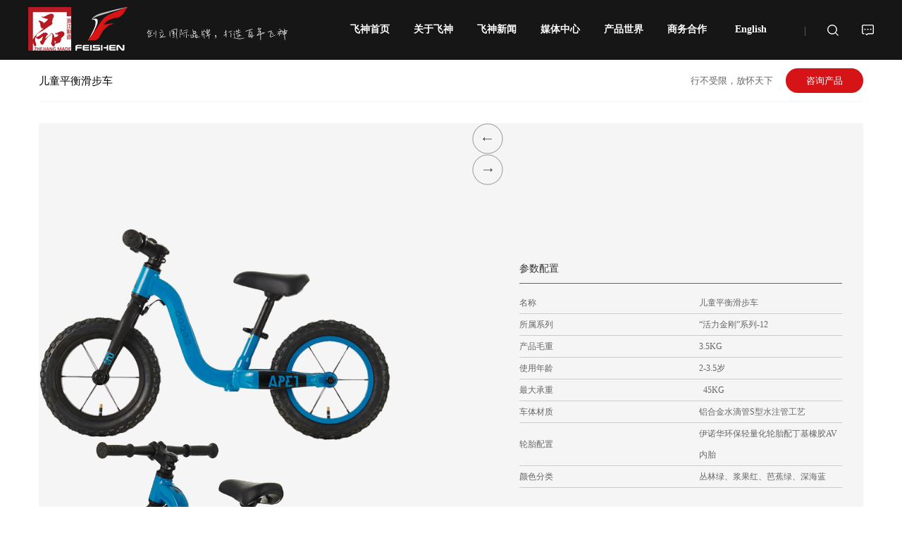

--- FILE ---
content_type: text/html;charset=UTF-8
request_url: http://cn.feishen.com/pd?itemId=Product_000000000000000000898549
body_size: 11647
content:
<!DOCTYPE html>
<html class="page-pd">
<head>
<title>儿童平衡滑步车-金刚火烈鸟-丛林绿_飞神集团有限公司</title>
<meta http-equiv="Content-Type" content="text/html; charset=UTF-8">
<meta http-equiv="X-UA-Compatible" content="IE=edge,chrome=1"/>
<meta name="viewport" content="width=device-width, initial-scale=1, minimum-scale=1.0, maximum-scale=1.0, user-scalable=no">
<meta name="keywords" content="儿童平衡滑步车-金刚火烈鸟-丛林绿,老年代步车大全,老年电动车四轮车,飞神集团有限公司 "/>
<meta id="meta-description" name="description" content="飞神集团有限公司是一家集研发、生产、销售休闲运动车、全地形车、助老助残康复车、车航模、智能无人机和高端房车为一体的大型现代制造企业。"/>
<link rel="shortcut icon" href="//cdn.jihui88.com/upload//1//16//13506597224//picture//2020//01//11/d7620b36-ab47-42a7-adee-0401713eed92.png">
<link rel="stylesheet" type="text/css" href="/pc/styles/default/merge_v2.css?v=1718329126232">
<style>
body{font-family:"Microsoft Yahei","PingHei","Lucida Grande","Lucida Sans Unicode";}
</style>
<link rel="stylesheet" type="text/css" href="/style/3347/pd/pd-354519054_s_pc.css?hash=733252798">
<style id="styleContent" data-laymodLinkList="3"></style>
<style id='mobiStyleModule336213'></style><style id='mobiStyleModule336214'></style><style id='mobiStyleModule336215'></style>
<!--[if lt IE 9]>
  <script type="text/javascript" src="//libs.baidu.com/jquery/1.9.1/jquery.min.js"></script>
  <script src="/pc/scripts/html5.js"></script>
  <script src="/pc/scripts/respond.js"></script>
<![endif]-->
<style type="text/css" id="fontlib">
</style>
</head>
<body id="g_body" data-auth="" class="diffPageStyle">
	<div id="app-head"></div>
	<!-- 网站版本信息：v4 -->
	<div id="g_web" class="g_web">
				  <div id="laymod_336213" data-moduleId="NavHead" data-parentId="10" data-panel="NavHead663" class="clearfix NavHead NavHead663 module-section module-v mod_m" style="margin: 0px 0px 0px 0px ;padding:  0px 0px 0px 0px ;" ><div class="module-section-inner">
<div id="lw_feishen_nav">
    <div class="bg_img bg " ></div>
    <div class="bodyContContent">
        <div class="top">
            <div class="top_left">
                <div class="logo">
                    <a class="show"  href="index.html">
                        <img class="show"   src="//cdn.jihui88.com/upload//1//16//13506597224//picture//2020//01//11/dc877498-9ecf-424a-a434-7f14b376dbff.png">
                    </a>
                </div>
                <a class="nav-icon hidden-md"><em class="iconfont"></em></a>
            </div>
            <div class="top_right">
                <div class="nav_list">
                    <ol class="nav_ul" >
                        <span ></span>
                            <li id="nav_index" class=" nav_li" >
                                <a href="index" class="nav_item_href" title="飞神首页" target="_self">
                                    飞神首页
                                    <span class="nav_line"></span>
                                </a>
                            </li>
                            <li id="nav_com" class=" nav_li" >
                                <a href="com" class="nav_item_href" title="关于飞神" target="_self">
                                    关于飞神
                                    <span class="nav_line"></span>
                                </a>
                            </li>
                            <li id="nav_news" class=" nav_li" >
                                <a href="news" class="nav_item_href" title="飞神新闻" target="_self">
                                    飞神新闻
                                    <span class="nav_line"></span>
                                </a>
                            </li>
                            <li id="nav_press" class=" nav_li" >
                                <a href="press" class="nav_item_href" title="媒体中心" target="_self">
                                    媒体中心
                                    <span class="nav_line"></span>
                                </a>
                            </li>
                            <li id="nav_product?cId=Category_00000000000000000424296" class=" nav_li" >
                                <a href="product?cId=Category_00000000000000000424296" class="nav_item_href" title="产品世界" target="_self">
                                    产品世界
                                    <span class="nav_line"></span>
                                </a>
                                    <ul  class="nav_ul_son   cate_style">
                                                <div class="cate_list" >
                                                    <div class="cate_ul">
                                                        <li class="pro_item_0 item_1">
                                                            <div class="item_img">
                                                                <a href="product?cId=Category_00000000000000000424296" target="_self">
                                                                    <img src="//cdn.jihui88.com/upload//1//16//13506597224//picture//2019//08//25/8fa56ce9-52f0-4fc2-9045-a74f673abfc3.png" alt="房车"  />
                                                                </a>
                                                            </div>                                                
                                                            <a href="product?cId=Category_00000000000000000424296" target="_self"><dd >房车</dd></a>
                                                        </li>
                                                        <li class="pro_item_1 item_1">
                                                            <div class="item_img">
                                                                <a href="product?cId=Category_00000000000000000424295" target="_self">
                                                                    <img src="//cdn.jihui88.com/upload//1//16//13506597224//picture//2019//08//25/26d44fc3-7420-4d78-a306-8e6d5167342c.png" alt="电动童车"  />
                                                                </a>
                                                            </div>                                                
                                                            <a href="product?cId=Category_00000000000000000424295" target="_self"><dd >电动童车</dd></a>
                                                        </li>
                                                        <li class="pro_item_2 item_1">
                                                            <div class="item_img">
                                                                <a href="product?cId=Category_00000000000000000424294" target="_self">
                                                                    <img src="//cdn.jihui88.com/upload//1//16//13506597224//picture//2019//08//25/8aaa8a5d-34fa-4936-b179-0df7dd38af7f.png" alt="儿童平衡车"  />
                                                                </a>
                                                            </div>                                                
                                                            <a href="product?cId=Category_00000000000000000424294" target="_self"><dd >儿童平衡车</dd></a>
                                                        </li>
                                                        <li class="pro_item_3 item_1">
                                                            <div class="item_img">
                                                                <a href="product?cId=Category_00000000000000000424293" target="_self">
                                                                    <img src="//cdn.jihui88.com/upload//1//16//18858970704//picture//2019//06//05/cd13ce55-1886-4a99-99ee-936f018e113e.png" alt="沙滩车"  />
                                                                </a>
                                                            </div>                                                
                                                            <a href="product?cId=Category_00000000000000000424293" target="_self"><dd >沙滩车</dd></a>
                                                        </li>
                                                        <li class="pro_item_4 item_1">
                                                            <div class="item_img">
                                                                <a href="product?cId=Category_00000000000000000424292" target="_self">
                                                                    <img src="//cdn.jihui88.com/upload//1//16//13506597224//picture//2019//08//25/b2e68b78-359a-44c1-a731-0a94ba7e49bb.png" alt="代步车"  />
                                                                </a>
                                                            </div>                                                
                                                            <a href="product?cId=Category_00000000000000000424292" target="_self"><dd >代步车</dd></a>
                                                        </li>
                                                        <li class="pro_item_5 item_1">
                                                            <div class="item_img">
                                                                <a href="product?cId=Category_00000000000000000424291" target="_self">
                                                                    <img src="//cdn.jihui88.com/upload//1//16//13506597224//picture//2019//08//25/bfa015ae-b565-4256-8b51-04e86d756821.png" alt="车模"  />
                                                                </a>
                                                            </div>                                                
                                                            <a href="product?cId=Category_00000000000000000424291" target="_self"><dd >车模</dd></a>
                                                        </li>
                                                        <li class="pro_item_6 item_1">
                                                            <div class="item_img">
                                                                <a href="product?cId=Category_00000000000000000424290" target="_self">
                                                                    <img src="//cdn.jihui88.com/upload//1//16//13506597224//picture//2019//08//25/97fbee04-a95e-41d7-90c9-68af39d858c1.png" alt="航模"  />
                                                                </a>
                                                            </div>                                                
                                                            <a href="product?cId=Category_00000000000000000424290" target="_self"><dd >航模</dd></a>
                                                        </li>
                                                        <li class="pro_item_7 item_1">
                                                            <div class="item_img">
                                                                <a href="product?cId=Category_00000000000000000424289" target="_self">
                                                                    <img src="//cdn.jihui88.com/upload//1//16//13506597224//picture//2019//08//25/b01485f0-1447-4a78-aa63-b52986e3c2a6.png" alt="滑板车"  />
                                                                </a>
                                                            </div>                                                
                                                            <a href="product?cId=Category_00000000000000000424289" target="_self"><dd >滑板车</dd></a>
                                                        </li>
                                                        <li class="pro_item_8 item_1">
                                                            <div class="item_img">
                                                                <a href="product?cId=Category_00000000000000000424288" target="_self">
                                                                    <img src="//cdn.jihui88.com/upload//1//16//13506597224//picture//2019//08//25/3b49a1a0-025a-497e-aa53-3bd41dab22a3.png" alt="医疗床"  />
                                                                </a>
                                                            </div>                                                
                                                            <a href="product?cId=Category_00000000000000000424288" target="_self"><dd >医疗床</dd></a>
                                                        </li>
                                                        <li class="pro_item_9 item_1">
                                                            <div class="item_img">
                                                                <a href="product?cId=Category_00000000000000000424987" target="_self">
                                                                    <img src="//cdn.jihui88.com/upload//1//16//13506597224//picture//2019//09//02/92ea3524-c9b3-42d4-914c-b2c46fea2980.png" alt="码表"  />
                                                                </a>
                                                            </div>                                                
                                                            <a href="product?cId=Category_00000000000000000424987" target="_self"><dd >码表</dd></a>
                                                        </li>
                                                    </div>                                        
                                                </div> 
                                                <div class="pro-list-wrap">
                                                        <ul class="pro-list pro-list-0">                                                
                                                            <!-- <div class="product_advert">
                                                                <div class="more_img">
                                                                    <img class=""   src="//cdn.jihui88.com/upload//1//16//18858970704//picture//2019//06//06/eabca224-42a8-4706-9748-7c394ecf7de3.jpg">
                                                                </div>
                                                                <div class="more_img">
                                                                    <img class=""   src="//cdn.jihui88.com/upload//1//16//18858970704//picture//2019//06//06/7dfaa98a-6bfc-4a21-aeff-08c1912d8271.jpg">
                                                                </div>
                                                                <a href="product?cId=Category_00000000000000000424296">获取更多产品</a>
                                                            </div> -->
                                                                <li class="pro_list pro_list_0">
                                                                <a href="pd?itemId=Product_000000000000000000877553" target="_blank">
                                                                    <span class="pro_pic">
                                                                        <img src="//img1.jihui88.com/upload/1/16/13506597224/picture/2019/12/09/07b04ebd-646d-4171-93b9-cf8da48ce8e2.png">
                                                                    </span> 
                                                                    <p class="pro_name">飞神精灵系列房车</p>
                                                                    <p class="pro_type"></p>
                                                                </a>
                                                                </li>
                                                                <li class="pro_list pro_list_1">
                                                                <a href="pd?itemId=Product_000000000000000000877552" target="_blank">
                                                                    <span class="pro_pic">
                                                                        <img src="//img1.jihui88.com/upload/1/16/13506597224/picture/2019/12/09/8ba790c9-83d5-4cc7-85f1-3a63ba4a16ca.png">
                                                                    </span> 
                                                                    <p class="pro_name">依维柯自行式房车</p>
                                                                    <p class="pro_type"></p>
                                                                </a>
                                                                </li>
                                                                <li class="pro_list pro_list_2">
                                                                <a href="pd?itemId=Product_000000000000000000877555" target="_blank">
                                                                    <span class="pro_pic">
                                                                        <img src="//img1.jihui88.com/upload/1/16/13506597224/picture/2019/12/09/0a9b50d7-1b6b-4f6c-9a14-5534e2557f30.png">
                                                                    </span> 
                                                                    <p class="pro_name">飞神福瑞德自行式房车</p>
                                                                    <p class="pro_type"></p>
                                                                </a>
                                                                </li>
                                                                <li class="pro_list pro_list_3">
                                                                <a href="pd?itemId=Product_000000000000000000877551" target="_blank">
                                                                    <span class="pro_pic">
                                                                        <img src="//img1.jihui88.com/upload/1/16/13506597224/picture/2019/12/09/d0d73940-b158-4935-aada-4c8c402858b3.png">
                                                                    </span> 
                                                                    <p class="pro_name">大通自行式房车</p>
                                                                    <p class="pro_type"></p>
                                                                </a>
                                                                </li>
                                                                <li class="pro_list pro_list_4">
                                                                <a href="pd?itemId=Product_000000000000000000851155" target="_blank">
                                                                    <span class="pro_pic">
                                                                        <img src="//img1.jihui88.com/upload/1/16/13506597224/picture/2019/12/09/1592e972-3e42-4f2f-a896-6b29a17f4795.png">
                                                                    </span> 
                                                                    <p class="pro_name">小水滴拖挂</p>
                                                                    <p class="pro_type"></p>
                                                                </a>
                                                                </li>
                                                        </ul>
                                                        <ul class="pro-list pro-list-1">                                                
                                                            <!-- <div class="product_advert">
                                                                <div class="more_img">
                                                                    <img class=""   src="//cdn.jihui88.com/upload//1//16//18858970704//picture//2019//06//06/eabca224-42a8-4706-9748-7c394ecf7de3.jpg">
                                                                </div>
                                                                <div class="more_img">
                                                                    <img class=""   src="//cdn.jihui88.com/upload//1//16//18858970704//picture//2019//06//06/7dfaa98a-6bfc-4a21-aeff-08c1912d8271.jpg">
                                                                </div>
                                                                <a href="product?cId=Category_00000000000000000424295">获取更多产品</a>
                                                            </div> -->
                                                                <li class="pro_list pro_list_0">
                                                                <a href="pd?itemId=Product_000000000000000000898564" target="_blank">
                                                                    <span class="pro_pic">
                                                                        <img src="//img1.jihui88.com/upload/1/16/13506597224/picture/2019/12/19/4df19499-4f3d-43d6-9699-8dc880cdea77.png">
                                                                    </span> 
                                                                    <p class="pro_name">电动童车</p>
                                                                    <p class="pro_type">奔驰</p>
                                                                </a>
                                                                </li>
                                                                <li class="pro_list pro_list_1">
                                                                <a href="pd?itemId=Product_000000000000000000898563" target="_blank">
                                                                    <span class="pro_pic">
                                                                        <img src="//img1.jihui88.com/upload/1/16/13506597224/picture/2019/12/19/96d73309-0e1b-42d7-ba1a-bb83dd3451c3.png">
                                                                    </span> 
                                                                    <p class="pro_name">电动童车</p>
                                                                    <p class="pro_type">布加迪</p>
                                                                </a>
                                                                </li>
                                                        </ul>
                                                        <ul class="pro-list pro-list-2">                                                
                                                            <!-- <div class="product_advert">
                                                                <div class="more_img">
                                                                    <img class=""   src="//cdn.jihui88.com/upload//1//16//18858970704//picture//2019//06//06/eabca224-42a8-4706-9748-7c394ecf7de3.jpg">
                                                                </div>
                                                                <div class="more_img">
                                                                    <img class=""   src="//cdn.jihui88.com/upload//1//16//18858970704//picture//2019//06//06/7dfaa98a-6bfc-4a21-aeff-08c1912d8271.jpg">
                                                                </div>
                                                                <a href="product?cId=Category_00000000000000000424294">获取更多产品</a>
                                                            </div> -->
                                                                <li class="pro_list pro_list_0">
                                                                <a href="pd?itemId=Product_000000000000000000898549" target="_blank">
                                                                    <span class="pro_pic">
                                                                        <img src="//img1.jihui88.com/upload/1/16/13506597224/picture/2019/12/19/a19b4fb8-ecb1-4e16-b848-1af6338639fd.png">
                                                                    </span> 
                                                                    <p class="pro_name">儿童平衡滑步车</p>
                                                                    <p class="pro_type">金刚火烈鸟-丛林绿</p>
                                                                </a>
                                                                </li>
                                                                <li class="pro_list pro_list_1">
                                                                <a href="pd?itemId=Product_000000000000000000898546" target="_blank">
                                                                    <span class="pro_pic">
                                                                        <img src="//img1.jihui88.com/upload/1/16/13506597224/picture/2019/12/19/aa6030e4-d037-4ac1-9558-adc92b0568e6.png">
                                                                    </span> 
                                                                    <p class="pro_name">儿童平衡滑步车</p>
                                                                    <p class="pro_type">金刚火烈鸟-梦幻粉</p>
                                                                </a>
                                                                </li>
                                                                <li class="pro_list pro_list_2">
                                                                <a href="pd?itemId=Product_000000000000000000898542" target="_blank">
                                                                    <span class="pro_pic">
                                                                        <img src="//img1.jihui88.com/upload/1/16/13506597224/picture/2019/12/19/ba05ff04-9aad-43a4-a034-4d62a359a237.png">
                                                                    </span> 
                                                                    <p class="pro_name">儿童平衡滑步车</p>
                                                                    <p class="pro_type">金刚火烈鸟-浅海蓝</p>
                                                                </a>
                                                                </li>
                                                                <li class="pro_list pro_list_3">
                                                                <a href="pd?itemId=Product_000000000000000000898545" target="_blank">
                                                                    <span class="pro_pic">
                                                                        <img src="//img1.jihui88.com/upload/1/16/13506597224/picture/2019/12/19/b27dc9d2-a318-479f-9015-1030c76df2ee.png">
                                                                    </span> 
                                                                    <p class="pro_name">儿童平衡滑步车</p>
                                                                    <p class="pro_type">金刚火烈鸟-浆果红</p>
                                                                </a>
                                                                </li>
                                                                <li class="pro_list pro_list_4">
                                                                <a href="pd?itemId=Product_000000000000000000898544" target="_blank">
                                                                    <span class="pro_pic">
                                                                        <img src="//img1.jihui88.com/upload/1/16/13506597224/picture/2019/12/19/05df1716-b0c6-41d4-855c-2b51fc33c8c1.png">
                                                                    </span> 
                                                                    <p class="pro_name">儿童平衡滑步车</p>
                                                                    <p class="pro_type">金刚火烈鸟-深海蓝</p>
                                                                </a>
                                                                </li>
                                                        </ul>
                                                        <ul class="pro-list pro-list-3">                                                
                                                            <!-- <div class="product_advert">
                                                                <div class="more_img">
                                                                    <img class=""   src="//cdn.jihui88.com/upload//1//16//18858970704//picture//2019//06//06/eabca224-42a8-4706-9748-7c394ecf7de3.jpg">
                                                                </div>
                                                                <div class="more_img">
                                                                    <img class=""   src="//cdn.jihui88.com/upload//1//16//18858970704//picture//2019//06//06/7dfaa98a-6bfc-4a21-aeff-08c1912d8271.jpg">
                                                                </div>
                                                                <a href="product?cId=Category_00000000000000000424293">获取更多产品</a>
                                                            </div> -->
                                                        </ul>
                                                        <ul class="pro-list pro-list-4">                                                
                                                            <!-- <div class="product_advert">
                                                                <div class="more_img">
                                                                    <img class=""   src="//cdn.jihui88.com/upload//1//16//18858970704//picture//2019//06//06/eabca224-42a8-4706-9748-7c394ecf7de3.jpg">
                                                                </div>
                                                                <div class="more_img">
                                                                    <img class=""   src="//cdn.jihui88.com/upload//1//16//18858970704//picture//2019//06//06/7dfaa98a-6bfc-4a21-aeff-08c1912d8271.jpg">
                                                                </div>
                                                                <a href="product?cId=Category_00000000000000000424292">获取更多产品</a>
                                                            </div> -->
                                                        </ul>
                                                        <ul class="pro-list pro-list-5">                                                
                                                            <!-- <div class="product_advert">
                                                                <div class="more_img">
                                                                    <img class=""   src="//cdn.jihui88.com/upload//1//16//18858970704//picture//2019//06//06/eabca224-42a8-4706-9748-7c394ecf7de3.jpg">
                                                                </div>
                                                                <div class="more_img">
                                                                    <img class=""   src="//cdn.jihui88.com/upload//1//16//18858970704//picture//2019//06//06/7dfaa98a-6bfc-4a21-aeff-08c1912d8271.jpg">
                                                                </div>
                                                                <a href="product?cId=Category_00000000000000000424291">获取更多产品</a>
                                                            </div> -->
                                                        </ul>
                                                        <ul class="pro-list pro-list-6">                                                
                                                            <!-- <div class="product_advert">
                                                                <div class="more_img">
                                                                    <img class=""   src="//cdn.jihui88.com/upload//1//16//18858970704//picture//2019//06//06/eabca224-42a8-4706-9748-7c394ecf7de3.jpg">
                                                                </div>
                                                                <div class="more_img">
                                                                    <img class=""   src="//cdn.jihui88.com/upload//1//16//18858970704//picture//2019//06//06/7dfaa98a-6bfc-4a21-aeff-08c1912d8271.jpg">
                                                                </div>
                                                                <a href="product?cId=Category_00000000000000000424290">获取更多产品</a>
                                                            </div> -->
                                                        </ul>
                                                        <ul class="pro-list pro-list-7">                                                
                                                            <!-- <div class="product_advert">
                                                                <div class="more_img">
                                                                    <img class=""   src="//cdn.jihui88.com/upload//1//16//18858970704//picture//2019//06//06/eabca224-42a8-4706-9748-7c394ecf7de3.jpg">
                                                                </div>
                                                                <div class="more_img">
                                                                    <img class=""   src="//cdn.jihui88.com/upload//1//16//18858970704//picture//2019//06//06/7dfaa98a-6bfc-4a21-aeff-08c1912d8271.jpg">
                                                                </div>
                                                                <a href="product?cId=Category_00000000000000000424289">获取更多产品</a>
                                                            </div> -->
                                                        </ul>
                                                        <ul class="pro-list pro-list-8">                                                
                                                            <!-- <div class="product_advert">
                                                                <div class="more_img">
                                                                    <img class=""   src="//cdn.jihui88.com/upload//1//16//18858970704//picture//2019//06//06/eabca224-42a8-4706-9748-7c394ecf7de3.jpg">
                                                                </div>
                                                                <div class="more_img">
                                                                    <img class=""   src="//cdn.jihui88.com/upload//1//16//18858970704//picture//2019//06//06/7dfaa98a-6bfc-4a21-aeff-08c1912d8271.jpg">
                                                                </div>
                                                                <a href="product?cId=Category_00000000000000000424288">获取更多产品</a>
                                                            </div> -->
                                                                <li class="pro_list pro_list_0">
                                                                <a href="pd?itemId=Product_000000000000000000897945" target="_blank">
                                                                    <span class="pro_pic">
                                                                        <img src="//img1.jihui88.com/upload/1/16/13506597224/picture/2019/12/18/ddb83caf-f1bc-4bbc-9325-bf62b339fa44.png">
                                                                    </span> 
                                                                    <p class="pro_name">婴儿车</p>
                                                                    <p class="pro_type">婴儿车系列</p>
                                                                </a>
                                                                </li>
                                                                <li class="pro_list pro_list_1">
                                                                <a href="pd?itemId=Product_000000000000000000898000" target="_blank">
                                                                    <span class="pro_pic">
                                                                        <img src="//img1.jihui88.com/upload/1/16/13506597224/picture/2019/12/18/5d321b20-73c2-4da5-87f8-79e913803915.png">
                                                                    </span> 
                                                                    <p class="pro_name">中科高端护理床</p>
                                                                    <p class="pro_type">中爱系列</p>
                                                                </a>
                                                                </li>
                                                                <li class="pro_list pro_list_2">
                                                                <a href="pd?itemId=Product_000000000000000000888771" target="_blank">
                                                                    <span class="pro_pic">
                                                                        <img src="//img1.jihui88.com/upload/1/16/13506597224/picture/2019/12/18/8da21ddf-79ab-4a4f-810d-6ba18bf89fe4.png">
                                                                    </span> 
                                                                    <p class="pro_name">中意系列护理床</p>
                                                                    <p class="pro_type">中意系列</p>
                                                                </a>
                                                                </li>
                                                                <li class="pro_list pro_list_3">
                                                                <a href="pd?itemId=Product_000000000000000000888770" target="_blank">
                                                                    <span class="pro_pic">
                                                                        <img src="//img1.jihui88.com/upload/1/16/13506597224/picture/2019/12/13/b4c3d49b-cc98-4e4a-a15c-8792fbf049c8.png">
                                                                    </span> 
                                                                    <p class="pro_name">中爱护理床</p>
                                                                    <p class="pro_type">中爱系列</p>
                                                                </a>
                                                                </li>
                                                        </ul>
                                                        <ul class="pro-list pro-list-9">                                                
                                                            <!-- <div class="product_advert">
                                                                <div class="more_img">
                                                                    <img class=""   src="//cdn.jihui88.com/upload//1//16//18858970704//picture//2019//06//06/eabca224-42a8-4706-9748-7c394ecf7de3.jpg">
                                                                </div>
                                                                <div class="more_img">
                                                                    <img class=""   src="//cdn.jihui88.com/upload//1//16//18858970704//picture//2019//06//06/7dfaa98a-6bfc-4a21-aeff-08c1912d8271.jpg">
                                                                </div>
                                                                <a href="product?cId=Category_00000000000000000424987">获取更多产品</a>
                                                            </div> -->
                                                        </ul>
                                                </div>                                   
                                    </ul>
                            </li>
                            <li id="nav_cert" class=" nav_li" >
                                <a href="cert" class="nav_item_href" title="商务合作" target="_self">
                                    商务合作
                                    <span class="nav_line"></span>
                                </a>
                            </li>
                            <li id="nav_http://www.feishen.com/" class=" nav_li" >
                                <a href="http://www.feishen.com/" class="nav_item_href" title="English" target="_blank">
                                    English
                                    <span class="nav_line"></span>
                                </a>
                            </li>
                        <div class="nav_search">
                            <a href="javascript:;" class="nav_search_href">
                                <i class="advan_iconpic search_icon"></i>
                            </a>
                        </div>
                        <div class="search">
                            <div class="search_wrap">
                                <div class="search_ss">
                                    <form action="javascript:void(0);">
                                    <input type="search" class="search_text"  placeholder="请输入关键词！" data-tip="未输入关键词！">
                                    <a class="search_btn" href="javascript:;"><i class="iconfont"></i></a>
                                    </form>
                                    <a class="search_close iconfont"></a>
                                </div>
                            </div>
                        </div>
                        <div class="nav_service">
                            <a class="show"  href="cert#laymod_281950">
                                <i class="advan_iconpic service_icon"></i>
                            </a>
                        </div>
                    </ol>                    
                </div>            
            </div>
        </div>
    </div>
</div>
</div></div>
				  <div id="laymod_336214" data-moduleId="ProductDetail" data-parentId="14" data-panel="ProductDetail661" class="clearfix ProductDetail ProductDetail661 module-section module-v mod_m" style="margin: 0px 0px 0px 0px ;padding:  0px 0px 0px 0px ;" ><div class="module-section-inner">
<div id="lw_feishen_detail" class="bodyCont"> 
	<div class="container">
		<div class="row">
			<div class="con1">   
			    <div class="top_name">
			    	<span class="left">儿童平衡滑步车</span>
			    	<div class="right">
			    		<span class="" >行不受限，放怀天下</span>
			    		<a class="show"  href="cert#laymod_282043">咨询产品</a>
			    	</div>
			    </div>
			    <div class="ban_img">
			    	<!--产品图片-->
			        <div class="pro_img">
			            <div class="swiper-container gallery-top">
			                <div class="swiper-wrapper">
			                        <div class="swiper-slide slide_0">
			                            <span class="pro_img"><img src="//img1.jihui88.com/upload/1/16/13506597224/picture/2019/12/19/a19b4fb8-ecb1-4e16-b848-1af6338639fd_3.png" alt="儿童平衡滑步车 金刚火烈鸟-丛林绿" /></span>
			                        </div>
			                        <div class="swiper-slide slide_1">
			                            <span class="pro_img"><img src="//img1.jihui88.com/upload/1/16/13506597224/picture/2019/12/19/32eee441-090c-4266-8dd9-3958b9451f62_3.png" alt="儿童平衡滑步车 金刚火烈鸟-丛林绿" /></span>
			                        </div>
			                        <div class="swiper-slide slide_2">
			                            <span class="pro_img"><img src="//img1.jihui88.com/upload/1/16/13506597224/picture/2019/12/19/d6864658-7aac-402c-befc-96b99b90739f_3.png" alt="儿童平衡滑步车 金刚火烈鸟-丛林绿" /></span>
			                        </div>
			                        <div class="swiper-slide slide_3">
			                            <span class="pro_img"><img src="//img1.jihui88.com/upload/1/16/13506597224/picture/2019/12/19/8c043463-7d61-4014-a8e4-3dd5a1ae3699_3.png" alt="儿童平衡滑步车 金刚火烈鸟-丛林绿" /></span>
			                        </div>
			                </div>
			            </div>
			            <div class="swiper-container gallery-thumbs hide" >
			                <div class="swiper-wrapper">
			                        <div class="swiper-slide">
			                            <img src="//img1.jihui88.com/upload/1/16/13506597224/picture/2019/12/19/a19b4fb8-ecb1-4e16-b848-1af6338639fd_3.png" alt="儿童平衡滑步车 金刚火烈鸟-丛林绿" />
			                        </div>
			                        <div class="swiper-slide">
			                            <img src="//img1.jihui88.com/upload/1/16/13506597224/picture/2019/12/19/32eee441-090c-4266-8dd9-3958b9451f62_3.png" alt="儿童平衡滑步车 金刚火烈鸟-丛林绿" />
			                        </div>
			                        <div class="swiper-slide">
			                            <img src="//img1.jihui88.com/upload/1/16/13506597224/picture/2019/12/19/d6864658-7aac-402c-befc-96b99b90739f_3.png" alt="儿童平衡滑步车 金刚火烈鸟-丛林绿" />
			                        </div>
			                        <div class="swiper-slide">
			                            <img src="//img1.jihui88.com/upload/1/16/13506597224/picture/2019/12/19/8c043463-7d61-4014-a8e4-3dd5a1ae3699_3.png" alt="儿童平衡滑步车 金刚火烈鸟-丛林绿" />
			                        </div>
			                </div>
			            </div>
                    </div>
                    <div class="swiper-button-prev">
                        <img class="show"   src="//cdn.jihui88.com/upload//1//16//13506597224//picture//2019//08//27/d52e11ec-2d87-4733-b28b-f14732cd1b18.png">
                    </div>
                    <div class="swiper-button-next">
                        <img class="show"   src="//cdn.jihui88.com/upload//1//16//13506597224//picture//2019//08//27/ce9f7f21-5614-40bb-b30b-a38fdc429fc3.png">
                    </div>
                    <div class="right">
                        <div class="title3">
                            <p class="" >参数配置</p>
                        </div>
                        <div class="proddesc"><table><tbody><tr class="firstRow"><td style="word-break: break-all;">名称</td><td style="word-break: break-all;">儿童平衡滑步车</td></tr><tr><td style="word-break: break-all;">所属系列</td><td style="word-break: break-all;">“活力金刚”系列-12</td></tr><tr><td style="word-break: break-all;">产品毛重</td><td style="word-break: break-all;">3.5KG</td></tr><tr><td style="word-break: break-all;"><p>使用年龄</p></td><td style="word-break: break-all;">2-3.5岁</td></tr><tr><td style="word-break: break-all;">最大承重</td><td style="word-break: break-all;">&nbsp; 45KG&nbsp;</td></tr><tr><td style="word-break: break-all;">车体材质</td><td style="word-break: break-all;">铝合金水滴管S型水注管工艺</td></tr><tr><td style="word-break: break-all;">轮胎配置</td><td style="word-break: break-all;">伊诺华环保轻量化轮胎配丁基橡胶AV内胎</td></tr><tr><td style="word-break: break-all;">颜色分类</td><td style="word-break: break-all;">丛林绿、浆果红、芭蕉绿、深海蓝</td></tr></tbody></table></div>
                        <div class="more"><a href="javascript:;">查看更多参数  ></a></div>
                    </div>
			    </div>
		    </div>
		    <!-- <div class="con2">
		    	<div class="left">
		    		<p class="title">儿童平衡滑步车</p>
		    		<img class="show"   src="//cdn.jihui88.com/upload//1//16//13506597224//picture//2019//08//26/265cc706-86dd-47d2-81ae-1ccbdcb3e8be.jpg">
		    		<p class="title2 " >行不受限，放怀天下</p>
		    	</div>
            </div> -->
            <div class="con4_con" style="display: none;">
                <div class="con4" data-ceteid="424294">
                    <div class="title">
                        <p class="" >更多车型</p>
                        <div class="pro_hotlist_wrap">
                            <div class="pro_list">
                                <ul class="pro_ul">
                                    <div class="pro_search_noting" style="display:none;" ></div>
                                        <li class="pro_item pro_item_0 ">
                                            <a href="pd?itemId=Product_000000000000000000898549" title="儿童平衡滑步车 金刚火烈鸟-丛林绿"  target="_blank">
                                                <span class="pro_bg_color hidden-xs hidden-sm"></span>
                                            <p class="pro_pic">
                                                <!--修改图片地址结构-->
                                                    <img src="//img1.jihui88.com/upload/1/16/13506597224/picture/2019/12/19/a19b4fb8-ecb1-4e16-b848-1af6338639fd_3.png" alt="儿童平衡滑步车 金刚火烈鸟-丛林绿" border="0" />
                                                    <i class="pic_bg2" style="background:;background-size:100% auto;"></i>
                                                    <i class="pic_border " ></i>
                                                </p>
                                            </a>
                                        </li>
                                        <li class="pro_item pro_item_1 ">
                                            <a href="pd?itemId=Product_000000000000000000898546" title="儿童平衡滑步车 金刚火烈鸟-梦幻粉"  target="_blank">
                                                <span class="pro_bg_color hidden-xs hidden-sm"></span>
                                            <p class="pro_pic">
                                                <!--修改图片地址结构-->
                                                    <img src="//img1.jihui88.com/upload/1/16/13506597224/picture/2019/12/19/aa6030e4-d037-4ac1-9558-adc92b0568e6_3.png" alt="儿童平衡滑步车 金刚火烈鸟-梦幻粉" border="0" />
                                                    <i class="pic_bg2" style="background:;background-size:100% auto;"></i>
                                                    <i class="pic_border " ></i>
                                                </p>
                                            </a>
                                        </li>
                                        <li class="pro_item pro_item_2 ">
                                            <a href="pd?itemId=Product_000000000000000000898542" title="儿童平衡滑步车 金刚火烈鸟-浅海蓝"  target="_blank">
                                                <span class="pro_bg_color hidden-xs hidden-sm"></span>
                                            <p class="pro_pic">
                                                <!--修改图片地址结构-->
                                                    <img src="//img1.jihui88.com/upload/1/16/13506597224/picture/2019/12/19/ba05ff04-9aad-43a4-a034-4d62a359a237_3.png" alt="儿童平衡滑步车 金刚火烈鸟-浅海蓝" border="0" />
                                                    <i class="pic_bg2" style="background:;background-size:100% auto;"></i>
                                                    <i class="pic_border " ></i>
                                                </p>
                                            </a>
                                        </li>
                                        <li class="pro_item pro_item_3 ">
                                            <a href="pd?itemId=Product_000000000000000000898545" title="儿童平衡滑步车 金刚火烈鸟-浆果红"  target="_blank">
                                                <span class="pro_bg_color hidden-xs hidden-sm"></span>
                                            <p class="pro_pic">
                                                <!--修改图片地址结构-->
                                                    <img src="//img1.jihui88.com/upload/1/16/13506597224/picture/2019/12/19/b27dc9d2-a318-479f-9015-1030c76df2ee_3.png" alt="儿童平衡滑步车 金刚火烈鸟-浆果红" border="0" />
                                                    <i class="pic_bg2" style="background:;background-size:100% auto;"></i>
                                                    <i class="pic_border " ></i>
                                                </p>
                                            </a>
                                        </li>
                                </ul>
                            </div>
                        </div>
                    </div>
                </div>
            </div>
		    <div class="con3 " >
                <i style="display:none;" ></i>
		    	<div class="left">
                        <div class="slide slide1" data-id="1">
                            <!--循环插入自定义链接 开始-->
                            <a class="left_1 btnt"  href="javascript:;">
                                <p class="text_1" >专业级鱼鳞焊</p>
                                <i class="triangle"></i>
                            </a>
                            <!--循环插入自定义链接 结束-->
                        </div>
                        <div class="slide slide2" data-id="2">
                            <!--循环插入自定义链接 开始-->
                            <a class="left_2 btnt"  href="javascript:;">
                                <p class="text_2" >超轻铝合金车身</p>
                                <i class="triangle"></i>
                            </a>
                            <!--循环插入自定义链接 结束-->
                        </div>
                        <div class="slide slide3" data-id="3">
                            <!--循环插入自定义链接 开始-->
                            <a class="left_3 btnt"  href="javascript:;">
                                <p class="text_3" >色彩源于自然</p>
                                <i class="triangle"></i>
                            </a>
                            <!--循环插入自定义链接 结束-->
                        </div>
                        <div class="slide slide4" data-id="4">
                            <!--循环插入自定义链接 开始-->
                            <a class="left_4 btnt"  href="javascript:;">
                                <p class="text_4" >环保漆面</p>
                                <i class="triangle"></i>
                            </a>
                            <!--循环插入自定义链接 结束-->
                        </div>
		    	</div>
		    	<div class="right">
                        <div class="slide slide1" data-id="1">
                            <!--循环插入自定义链接 开始-->                            
                            <div class="bg_img bg_img_1"  style="background-image:url(//cdn.jihui88.com/upload//1//16//13506597224//picture//2019//12//19/054c3bae-b606-44f9-ade5-2b728e28b719-1576734611524_bg_img_1_825x560.jpg)">
                                <div class="text1 text1_1" >专业级鱼鳞焊，无隐患更安全</div>
                            </div>
                            <!--循环插入自定义链接 结束-->
                        </div>
                        <div class="slide slide2" data-id="2">
                            <!--循环插入自定义链接 开始-->                            
                            <div class="bg_img bg_img_2"  style="background-image:url(//cdn.jihui88.com/upload//1//16//13506597224//picture//2019//12//19/cd11872c-96db-4376-b545-420cb7a5f447-1576734631838_bg_img_2_825x560.jpg)">
                                <div class="text1 text1_2" >超轻铝合金车身，轻盈坚固、抗氧化、耐腐蚀</div>
                            </div>
                            <!--循环插入自定义链接 结束-->
                        </div>
                        <div class="slide slide3" data-id="3">
                            <!--循环插入自定义链接 开始-->                            
                            <div class="bg_img bg_img_3"  style="background-image:url(//cdn.jihui88.com/upload//1//16//13506597224//picture//2019//12//19/baa71382-1ac4-4ca4-a9f5-b75cb03a9e49-1576734645688_bg_img_3_825x560.jpg)">
                                <div class="text1 text1_3" >色彩源于自然，多色可选，尽情“挑剔”</div>
                            </div>
                            <!--循环插入自定义链接 结束-->
                        </div>
                        <div class="slide slide4" data-id="4">
                            <!--循环插入自定义链接 开始-->                            
                            <div class="bg_img bg_img_4"  style="background-image:url(//cdn.jihui88.com/upload//1//16//13506597224//picture//2019//12//19/5a66b6bf-2c75-4ff1-b1da-f71059236b72-1576734660239_bg_img_4_825x560.jpg)">
                                <div class="text1 text1_4" >环保漆面，无毒无害无刺激</div>
                            </div>
                            <!--循环插入自定义链接 结束-->
                        </div>
                </div>
		    </div>
	    </div>
	</div>
</div></div></div>
				  <div id="laymod_336215" data-moduleId="Foot" data-parentId="372" data-panel="Foot300" class="clearfix Foot Foot300 module-section module-v mod_m" style="margin: 0px 0px 0px 0px ;padding:  0px 0px 0px 0px ;" ><div class="module-section-inner"><div id="lw_feishen_bottom">
    <div class="bg_img bg "  style="background:url() no-repeat center top;background-size:cover;"></div>
    <div class="bodyContContent">
        <div class="top_list">
            <ul>
                <li class="item0">
                    <div class="logo_img">
                        <a class="logolink"  href="index">
                            <img class="logoimg"   src="//cdn.jihui88.com/upload//1//16//13506597224//picture//2020//01//11/d7620b36-ab47-42a7-adee-0401713eed92.png">
                        </a>
                    </div>
                    <div class="text_box">
                        <p class="foottxt" >卓越飞神，品牌飞神</p>
                        <p class="foottxt" >创立国际品牌，打造百年飞神</p>
                    </div>
                </li>
                <li class="item1 nav-item">
                    <div class="about">
                        <span class="tit " >关于飞神</span>
                        <ul>
                            <li><a href="com#laymod_344737">集团概况</a></li>
                            <li><a href="com#laymod_345193">董事长寄语</a></li>
                            <li><a href="com#laymod_345432">飞神文化</a></li>
                            <li><a href="com#laymod_345209">飞神大事</a></li>
                            <li><a href="com#laymod_345243">飞神荣誉</a></li>
                            <li><a href="com#laymod_345283">飞神责任</a></li>
                            <li><a href="com#laymod_652975">领导关怀</a></li>
                        </ul>
                    </div>
                </li>
                <li id="nav_cate" class="item2 nav-item">
                    <div class="renwen">
                        <span class="tit " >品牌与产业</span>
                        <ul class="nav_ul_son ">
                            <span  style="display:none">4</span>
                                <li>
                                    <a href="plan" title="战略规划" >战略规划</a>
                                </li>
                                <li>
                                    <a href="positioning" title="产品定位" >产品定位</a>
                                </li>
                                <li>
                                    <a href="sustainable" title="可持续发展" >可持续发展</a>
                                </li>
                                <li>
                                    <a href="coop" title="产、学、研合作" >产、学、研合作</a>
                                </li>
                        </ul>
                    </div>
                </li>
                <li class="item3 nav-item">
                    <div class="cooperation">
                        <span class="tit " >商务合作</span>
                        <ul>
                            <li><a class=""  href="cert#laymod_281927">加盟资质</a></li>
                            <li><a href="cert#laymod_281939">渠道支持</a></li>
                            <li><a href="cert#laymod_282043">加盟申请</a></li>
                            <li><a href="cert#laymod_281934">经销网点</a></li>
                            <li><a href="cert#laymod_281950">联系我们</a></li>
                        </ul>
                    </div>
                </li>
                <li class="item4 nav-item">
                    <div class="media">
                        <span class="tit " >媒体中心</span>
                        <ul>
                            <div class="right_more">
                                <div class="" ></div>
                                <ul class="categoryList show" >
                                    <li class="active newscate_li"><a href="news" target="_blank"  title=""></a></li>
                                        <li class="newscate_li">
                                            <a class="news_item" href="news?cId=424459" target="_self" title="集团新闻">集团新闻</a>
                                        </li>
                                        <li class="newscate_li">
                                            <a class="news_item" href="news?cId=424477" target="_self" title="飞神赛事">飞神赛事</a>
                                        </li>
                                </ul>
                            </div>
                        </ul>
                    </div>
                </li>
                <li class="item5 nav-item">
                    <div class="join">
                        <span class="tit " >加入飞神</span>
                        <ul>
                            <li><a class="show"  href="zhaopin">人才招聘</a></li>
                            <li><a class="show"  href="team">员工关怀</a></li>
                        </ul>
                    </div>
                </li>
                <li class="QDcode">
                    <img class="show"   src="//cdn.jihui88.com/upload//1//16//13506597224//picture//2020//01//13/d0d6c24f-3c78-4c32-bcd3-1ca186a1112e-1578907203891_img1_166x166.jpg">
                    <p class="" ><p class="ql-align-center"><span style="line-height: 1.7; color: rgb(102, 102, 102);">扫上方二维码</span></p><p class="ql-align-center"><span style="line-height: 1.7; color: rgb(102, 102, 102);">关注飞神官方微信号</span></p></p>
                </li>
            </ul>
        </div>
        <div class="feishen_bottom">
            <div class="bottom">
                <div class="boeeom_left">
                    <div class="company_name">
                        <span >浙江飞神车业有限公司 ©版权所有 2017 FEISHEN All Rights Reserved. 浙ICP备 58117171号</span><a href="http://www.miitbeian.gov.cn/" target="_blank" rel="nofollow" class="hidden-xs"></a> 
                    </div>
                </div>
                <div class="boeeom_right">
                    <div class="link">
                        <a href="sitemap.xml" >网站地图</a>
                        <a href="http://admin.ykit.net/manage_v4/login.html" >后台登入</a>
                    </div>
                    <div class="icon">
                        <a class=""  href="javascript:;">
                            <span class="advan_icon">
                                <div class="advan_iconpic">
                                        <i class="pcfont pc-wechat-fill" style="" ></i>
                                </div>
                            </span>
                        </a>
                        <a class=""  href="javascript:;">
                            <div class="advan_icon">
                                <span class="advan_iconpic">
                                        <i class="pcfont pc-shejiaoweibo" style="" ></i>
                                </span>
                            </div>
                        </a>
                        <a class=""  href="javascript:;">
                            <div class="advan_icon">
                                <span class="advan_iconpic">
                                        <i class="pcfont pc-QQ" style="" ></i>
                                </span>
                            </div>
                        </a>
                    </div>
                </div>
            </div>
        </div>
    </div>
</div></div></div>
	</div>
	<div class="mask active"></div>
	<div id="app-account"></div>
	<script type="text/javascript">window.lanGlobal = {productAmountModifiedSuccess:'商品数量修改成功',homePage:'店铺主页',unpublishTimeEnd:'秒杀活动已结束',navcompany:'公司简介',collectionSuccess:'收藏成功',moneyNotEnough:'会员余额不足,请换其它方式支付',lock:'账号被锁',deliveryTypeRequired:'配送方式不能为空',verCodeError:'验证码错误',orderVoided:'此订单已经作废',pageBack:'返回上页',unpublishTimeNotStart:'此商口未开始抢购',loading:'加载中',soldOut:'产品已下架， 请在购物车里删除此产品, 详细：',memberLimit:'会员限购， 请修改购买数量',loginSuccess:'登录成功',orderCompleted:'此订单已经完成',oldPasswordRequired:'请输入原始密码',confirmPassword_required:'请再次输入密码',difference:'两次输入密码不匹配',clearCart:'您确定要清空购物车吗？',username_invalid:'请输入由数字和26个英文字母组成的账号',emailRequired:'请输入您的邮箱!',contentRequired:'请输入内容!',notMatch:'发送失败， 内容不符合要求',submitting:'提交中',invlidCode:'验证码错误',memberCenter:'会员中心',navregister:'会员注册',faqRequired:'请输入您想提问的？',orderNotExist:'订单不存在',sendError:'发送失败',login:'请先登录',receiverError:'收货地址错误',passwordRequired:'请输入密码',navnews:'新闻动态',codeRequired:'请输入验证码',titleRequired:'标题不能为空',isSaveReceiverRequired:'是否保存不允许为空',receiverSetLimit:'只允许添加最多10项收货地址',deleteSuccess:'您的删除已成功',emptyCart:'购物车目前没有加入任何商品',navlogin:'会员登录',notPass:'账号密码错误',orderDeleteFailed:'删除失败！只能对【已作废】的订单进行删除',close:'本站注册功能现已关闭',navcontact:'联系我们',noCartProduct:'购物车目前没有加入任何商品',loginOutSuccess:'登出成功',balanceNotEnough:'会员余额不足， 请换其它方式',notOnline:'此商品未上架',store:'库存不足',productAmountModifiedError:'商品数量修改失败',orderBuildError:'生成订单失败，请重新操作',phoneMobileChoose:'联系电话、联系手机必须填写其中一项',cartSuccess:'添加购物车成功',technicalSupport:'机汇网微商城提供技术支持',phoneMobileSelect:'联系电话、联系手机必须填写其中一项',usernamePsdError:'用户名或密码错误',paymentTypeRequired:'请选择支付方式',username_required:'请输入用户名',changeUsername:'该用户不可用,请换其它用户名',orderAcepted:'订单已受理',areaPathError:'地区错误',receiverRequired:'收货地址路径不熊为空',buyLimit:'秒杀商品每个账号只能购买一次',limit:'每个会员活动期间只限购1件',handleSuccess:'您的操作已成功',orderReadFailed:'订单读取失败',beian:'经营许可证编号',chooseAgain:'请重新选择',member_forbid:'账号被禁',clearCartItemListSuccess:'清空购物车成功',password_invalid:'请输入以字母开头，长度在6~18之间，只能包含字母、数字和下划线的密码',messageSendSuccess:'留言已发送',navmessage:'在线留言',success:'操作成功',removeCart:'您确定要移除此商品吗？',navproduct:'产品展示',companyRequired:'请输入您的公司',notLogin:'请先登录',visitAfterLogin:'登录后可见',addressRequired:'联系地址不允许为空',forbid:'已禁止留言',errorParam:'参数错误',emailInvilid:'请输入正确邮箱',goToCartPage:'3秒后，将进入购物车页',orderSnText:'订单号',areaPathRequired:'地区不允许为空',navindex:'首页',receiverNameRequired:'收货人不允许为空',clearCartItemListError:'清空购物车失败',paymentConfigError:'付款方式错误',nickNameRequired:'请输入昵称',registerSuccess:'会员注册成功',navmember:'会员中心',nameRequired:'请输入姓名',minLimit:'不符合最低购买数量, 详细：',receiverTypeRequired:'收货方式不能为空',zipCodeRequired:'邮编不允许为空',telephoneRequired:'请输入您的联系方式',password_required:'请输入密码',};</script>
	<script type="text/javascript"> window.posterId = ""; window.enterpriseId = "Enterp_0000000000000000000067288"; window.userId = "User_000000000000000000000069786"; window.entName = "浙江飞神车业有限公司"; window.grade = "00"; window.layoutId = "3347"; window.lanId = "1";window.page = "pd"; window.v = '2016-08-31';window.itemId="Product_000000000000000000898549";  window.isMobile = false; window.isDesign = window.location.href.indexOf('/site/design') > -1 ? true : false; window.bindAddress = "cn.feishen.com"; window.webinfoLayoutEdit = ""; window.plugin = function(plugins, options){ Est.each(plugins.split(','), function(name){ if (name === 'Plugin'){return;} Bbase.MODULE[name] = 'modules/plugins/controllers/'+name+'.js'; seajs.config({ alias: Bbase.MODULE }); seajs.use([name], function(Plugin){ try{ app.addView(name + options.id, new Plugin(options)).start(); }catch(e){ console.log(e); } }); }); } </script>
	<script id="js-core" type="text/javascript" src="/pc/scripts/merge_v2.js?v=1718329126232"></script>
	<script type="text/javascript"> Est.cookie("originPage", document.domain); var UA = navigator.userAgent, isAndroid = /android|adr/gi.test(UA), isIos = /iphone|ipod|ipad/gi.test(UA) && !isAndroid; window.isMobile = navigator.userAgent.toLowerCase().match(/(iPad|ipod|iphone|android|coolpad|mmp|smartphone|midp|wap|xoom|symbian|j2me|blackberry|win ce)/i) != null; </script>
		<script> window.plugin('PluginNavHead663_pc',{ 'id': 'laymod_336213','isMobile':window.isMobile, 'isDesign' : window.isDesign,'moduleId': '4364', 'lanId': '1'  ,'lan': {"tip_key":"请输入搜索内容！","plchold_key":"关键词"}  }); </script>
		<script> window.plugin('PluginProductDetail661_pc',{ 'id': 'laymod_336214','isMobile':window.isMobile, 'isDesign' : window.isDesign,'moduleId': '4980', 'lanId': '1'  ,'lan': {}  }); </script>
		<script> window.plugin('PluginFoot300_pc',{ 'id': 'laymod_336215','isMobile':window.isMobile, 'isDesign' : window.isDesign,'moduleId': '4373', 'lanId': '1'  ,'lan': {"login":"后台登入","sitemap":"网站地图"}  }); </script>
<script type="text/javascript">$(function(){
	var url = window.location.href;
	if (url.indexOf(".html") != -1) {
		window.location.href = window.location.href.split(".html")[0]
	}
})
$(function(){
	$(".CaseShow8 #jh2_show_1 .graphic_bottom").append("<a class='more-btn' href='leader.html'>查看更多</a>");
})
$('#lw_feishen_nav .top_left img').attr('src', 'http://cdn.jihui88.com/upload//f//f1//feishen//picture//2024//08//08/fc4503fb-2300-47b7-b433-3a8962e18cb8.png');</script>
<script>
var _hmt = _hmt || [];
(function() {
  var hm = document.createElement("script");
  hm.src = "https://hm.baidu.com/hm.js?459d6638547713b80abbc8dd4d09e038";
  var s = document.getElementsByTagName("script")[0]; 
  s.parentNode.insertBefore(hm, s);
})();
</script>
<script>
$(function(){
	window.doAnimate();
})
</script>
</body>
</html>


--- FILE ---
content_type: text/css
request_url: http://cn.feishen.com/style/3347/pd/pd-354519054_s_pc.css?hash=733252798
body_size: 7564
content:
#laymod_282631 #lw_feishen_classify .contact_classify{
    margin-top: 67px;
margin-bottom: 100px;
}
#laymod_282853 .bodyContContent .top_pro_list.container{
margin-bottom: 20px;
}
#laymod_283046 .bodyContTitle{
    margin-bottom: 0 !important;
}
#laymod_281934 .bodyCont_width .bodyContContent{
    background: url(http://cdn.jihui88.com/upload//1//16//13506597224//picture//2019//08//29/85e2a2c3-23e0-47c2-be02-246a05b6af83.jpg) no-repeat center top;
}
#laymod_287814 .bodyContContent .twbjq p {
    border-bottom: 1px dotted #333;
    font-size: 16px;
    line-height: 3;
}
#laymod_287814 .bodyContContent .twbjq p a {
    color: #333;
    transition: all 0.3s ease 0s;
    -moz-transition: all 0.3s ease 0s;
    -webkit-transition: all 0.3s ease 0s;
    -o-transition: all 0.3s ease 0s;
}
#laymod_287814 .bodyContContent .twbjq p a:hover{
    color: rgba(204,0,0,1);
}
#laymod_283046 #lw_feishen_join{
    padding-bottom: 80px !important;
}
#jh2_xbanner_17 .Homebanner {
    width: 1400px;
    margin: 0 auto;
}
/* #jh2_advers_3 .bodyCont_width{
    width: 1401px;
    margin: 0 auto;
} */
#laymod_287723 .bodyContContent .photo_list .photo_item .photo_img{
    border: 0;
}
@media(max-width: 1400px){
    #jh2_xbanner_17 .Homebanner,
    #jh2_advers_3 .bodyCont_width{
        width: 100%;
    }
}
#laymod_326520 .bodyContContent .bottom_con{
    display: none;
}
#jh_newsinfo_1 .xyb_news_content img{
    display: block;
    margin: 0 auto;
}
#laymod_345283 .bodyCont_width .bodyContTitle .fl:after{
    background: url(//img.jihui88.com/upload/1/16/13506597224/picture/2020/01/13/5020ed20-43db-4f8a-bc6c-88a503277a49.png) no-repeat;
    height: 71px;
    width: 358px;
}
#laymod_652976.CompanyDetail60 .bodyCont_width .bodyContTitle .fl:after{
    background: url(//cdn.jihui88.com/upload//1//16//13506597224//picture//2021//07//26/f107a40f-0b68-481e-a411-e8fa9276a89a.png) no-repeat;
    height: 71px;
    width: 441px;
}
#laymod_345283 .bodyCont_width .bodyContContent .twbjq {
    width: 847px;
}
.page-plan .AdvertisingPic52 #lw_fs_culture .nybanner_2,
.page-positioning .AdvertisingPic52 #lw_fs_culture .nybanner_2,
.page-sustainable .AdvertisingPic52 #lw_fs_culture .nybanner_2,
.page-coop .AdvertisingPic52 #lw_fs_culture .nybanner_2,
.page-leader .AdvertisingPic52 #lw_fs_culture .nybanner_2,
#laymod_345293 .nybanner_2{
    height: 668px !important;
}
#laymod_344401 .bg_img{
    opacity: .1;
}
#lw_fs_company .bodyCont_width{
    width: 100%;
    overflow: hidden;
}
/*2020.10.25*/
.NewsDetail13 #lzj_page_newsdetail .detail_header,
.NewsDetail13 #lzj_page_newsdetail .news_li .news_ad,
.NewsDetail13 #lzj_page_newsdetail .news_latest,
.NewsDetail13 #lzj_page_newsdetail .news_about .news_contact {
    display: none !important;
}
#lzj_page_newsdetail .news_content .news_li .latest_column a:hover span,
#lzj_page_newsdetail .news_content .news_same .same_column a:hover span,
#lzj_page_newsdetail .news_content .news_detail .news_tool .tool_left a:hover,
#lzj_page_newsdetail .news_content .news_detail .news_tool .tool_right a:hover span,
#lzj_page_newsdetail .news_about .about_bodyContent li:hover .news_name {
    color: #dc0002 !important;
}
#lzj_page_newsdetail .news_content .news_detail .share li a:hover {
    background: #dc0002 !important;
}
#lzj_page_newsdetail .news_about .about_bodyContent li .news_time .news_data {
	display: none;
}
/**/
.CaseShow8 #jh2_show_1 .graphic_bottom .swiper-slide_li a .g_name,
.CaseShow8 #jh2_show_1 .graphic_bottom .swiper-slide_li a .g_desc,
.PhotoShow306 #jh2_photo_1 .photo_list .photo_item .photo_name, #laymod_652996 .photo_list li .photo_name {
    display: none;
}
.CaseShow8 #jh2_show_1 .graphic_bottom .more-btn {
    margin: 0 auto;
    display: block;
    width: 150px;
    height: 42px;
    line-height: 42px;
    text-align: center;
    border: 1px solid #dc0002;
    border-radius: 30px;
    color: #dc0002;
    background: #fff;
    font-size: 12.8px;
    -webkit-transition: all 0.5s;
    transition: all 0.5s;
    margin-top: 30px;
    background: #fff;
}
@media (min-width: 1200px) {
    .CaseShow8 #jh2_show_1 .container {
        width: 1200px;
        padding: 0;
    }
}
@media (min-width: 992px){
    .CaseShow8 #jh2_show_1 .graphic_bottom .more-btn:hover {
        background: rgba(214,20,23,1);
        color: #fff;
    }
}
@media (max-width: 767px) {
    .page-plan .AdvertisingPic52 #lw_fs_culture .nybanner_2,
    .page-positioning .AdvertisingPic52 #lw_fs_culture .nybanner_2,
    .page-sustainable .AdvertisingPic52 #lw_fs_culture .nybanner_2,
    .page-coop .AdvertisingPic52 #lw_fs_culture .nybanner_2,
    .page-leader .AdvertisingPic52 #lw_fs_culture .nybanner_2,
    #laymod_345293 .nybanner_2{
        height: 70vw !important;
        background-size: cover !important;
    }
    .AdvertisingSmall3 #jh2_advers_3 .nybanner_2 a {
    	height: 60vw;
    }
    .AdvertisingSmall3 #jh2_advers_3 .nybanner_2 a img {
    	width: 100%;
    	height: 100%;
    	object-fit: cover;
    }
    #lzj_page_newsdetail .main_content .news_content .news_detail .news_contentinfo h1 {
        font-size: 20px;
        line-height: 1.5;
    }
    #lzj_page_newsdetail {
        padding-bottom: 40px;
    }
}

		  @font-face {
  font-family: 'iconfont';  /* Project id 249974 */
  src: url('//at.alicdn.com/t/font_249974_ywc1q3facqq.woff2?t=1638421678444') format('woff2'),
       url('//at.alicdn.com/t/font_249974_ywc1q3facqq.woff?t=1638421678444') format('woff'),
       url('//at.alicdn.com/t/font_249974_ywc1q3facqq.ttf?t=1638421678444') format('truetype');
}
.iconfont {   
    font-family:"iconfont" !important;   
    font-style:normal;  
} 
i{
    font-size: 25px;
    line-height: 35px;
}
#nav_news li{
    width: 179px;
    margin-left: 12px;
    margin-right: 12px;
    display: inline-block;
    vertical-align: top;
    margin-top: 16px;
    font-size: 14px;
    font-weight: 600;
}
#nav_news li img{
    width: 100%;
}
#lw_feishen_nav li .advan_icon i.pcfont {
    font-size: 28px !important;
}
#nav_news li .news_img{
    height: 120px;
    margin-bottom: 14px;
    overflow: hidden;
    border-radius: 5px;
    background: #f3f4f6;
}
#lw_feishen_nav .bodyContContent{
    width: 100%;
    margin: 0 auto;
    position: relative;
    z-index: 10;
    height: 85px;
    background: #161616;
}
#lw_feishen_nav .top{
    width: 1200px;
    margin: 0 auto;
    height: 85px;
}
#lw_feishen_nav .top_left{
    float: left;
    margin-top: 10px;
}
#lw_feishen_nav .top_left .logo{
    display: block;    
}
#lw_feishen_nav .top_right{
    float: right;
}
#lw_feishen_nav .top_right .nav_ul{
    display: block;
    height: 85px;
}
#lw_feishen_nav .top_right ol.nav_ul>li{
    float: left;
    width: 90px;
    text-align: center;
    line-height: 85px;
    position: static;
    -moz-transition: all .2s linear;
    -webkit-transition: all .2s linear;
    transition: all .2s linear;
}
#lw_feishen_nav .top_right ol li a{
    font-size: 14px;
    font-weight: bold;
    line-height: 35px;
    color: #fff;
    -moz-transition: all .2s linear;
    -webkit-transition: all .2s linear;
    transition: all .2s linear;
}
#lw_feishen_nav .top_right ol li:hover,
#lw_feishen_nav .top_right ol li.nav_product,
#lw_feishen_nav .top_right ol li.active_bg{
    background: #dc0002;
}
#lw_feishen_nav .top_right ol li:hover a,
#lw_feishen_nav .top_right ol li.active_bg a{
    color: #fff;
}
#lw_feishen_nav .top_right ol li a .pro_pic{
    background-color: #f3f4f6;
    height: 175px;
    width: 175px;
    display: flex;
    justify-content: center;
    align-items: center;  
}
#lw_feishen_nav .top_right ol li a .pro_pic img{
    width: 100px;
}
#lw_feishen_nav .top_right .product_advert .more_product a{
    padding-right: 26px;
    color: #d81417;
}
#lw_feishen_nav .top_right .nav_ul .nav_search{
    position: relative;
    margin-left: 64px;
}
#lw_feishen_nav .nav_ul .nav_search:after{
    content: '';
    position: absolute;
    width: 1px;
    height: 13px;
    top: 38px;
    left: -32px;
    background: #5c5c5c;
}
#lw_feishen_nav .nav_ul .nav_search .nav_search_href{
    width: 17px;
    height: 17px;    
    top: 35px;
    -moz-transition: all .2s linear;
    -webkit-transition: all .2s linear;
    transition: all .2s linear;
    background-position: center center;
    position: absolute;
}
#lw_feishen_nav .nav_ul .nav_service,
#lw_feishen_nav .nav_ul .nav_search{
    float: left;
    display: block;
    margin-left: 32px;
    width: 17px;
    height: 85px;
}
#lw_feishen_nav .nav_ul .nav_search i,
#lw_feishen_nav .nav_ul .nav_service i{
    width: 17px;
    height: 17px;
    position: absolute;
    top: 0;
    -moz-transition: all .2s linear;
    -webkit-transition: all .2s linear;
    transition: all .2s linear;
    background-position: center center;
}
#lw_feishen_nav .nav_ul i.search_icon{
    background: url(https://img1.jihui88.com/upload/1/16/13506597224/picture/2020/01/11/05e6d503-295c-4f8f-908b-623bf9f61b4d.png) no-repeat;
}
#lw_feishen_nav .nav_ul i.search_icon:hover{
    background: url(https://img1.jihui88.com/upload/1/16/13506597224/picture/2020/01/11/4416692d-663b-4cb9-ba00-3aa3739179f6.png) no-repeat;   
}
#lw_feishen_nav .nav_ul i.service_icon{
    background: url(https://img1.jihui88.com/upload/1/16/13506597224/picture/2020/01/11/7f2a8afb-30f2-4945-8bdc-ba090da05159.png) no-repeat;
}
#lw_feishen_nav .nav_ul i.service_icon:hover{
    background: url(https://img1.jihui88.com/upload/1/16/13506597224/picture/2020/01/11/54d6e6be-fef7-4a4f-8f31-19f949f264e9.png) no-repeat;
}
#lw_feishen_nav .nav_ul .nav_service .nav_service_href{
    width: 38px;
    height: 38px;    
    top: 22px;
    -moz-transition: all .2s linear;
    -webkit-transition: all .2s linear;
    transition: all .2s linear;
    background-position: center center;
    position: absolute;
}
#lw_feishen_nav .nav_ul .nav_service a{
    width: 17px;
    height: 17px;
    top: 35px;
    -moz-transition: all .2s linear;
    -webkit-transition: all .2s linear;
    transition: all .2s linear;
    background-position: center center;
    position: absolute;
}
#lw_feishen_nav ol.nav_ul .nav_ul_son{
    position: absolute;
    width: 100%;
    background: #f3f4f6;
    left: 0;
    height: 0;
    transition: all .5s ease;
    -moz-transition: all 0.5s ease 0s;
    -webkit-transition: all 0.5s ease 0s;
    -o-transition: all 0.5s ease 0s;
}
#lw_feishen_nav ol.nav_ul li:hover .nav_ul_son{
    height: auto;
    border-top: 1px solid #e6e6e6;
}
#lw_feishen_nav ol.nav_ul li .nav_ul_son .cate_list{
    margin-left: auto;
    margin-right: auto;
    text-align: center;
    width: 1000px;
    margin: 0 auto;
    overflow: hidden;
    height: 0;
    transition: all .7s ease;
    -moz-transition: all 0.7s ease 0s;
    -webkit-transition: all 0.7s ease 0s;
    -o-transition: all 0.7s ease 0s;
}
#lw_feishen_nav ol.nav_ul li:hover .nav_ul_son .cate_list{
    height: 100px;
}
#lw_feishen_nav ol.nav_ul li .nav_ul_son li{
    float: left;
    transition: all 0.3s ease 0s;
    -moz-transition: all 0.3s ease 0s;
    -webkit-transition: all 0.3s ease 0s;
    -o-transition: all 0.3s ease 0s;
}
#lw_feishen_nav ol.nav_ul li .nav_ul_son li:nth-last-child(1){
    margin-right: 0;
}
#lw_feishen_nav .nav_ul_son .cate_ul li{
    width: 10%;
}
#lw_feishen_nav ol.nav_ul li .nav_ul_son .cate_ul li .item_img img{
    opacity: 0.5;
}
#lw_feishen_nav ol.nav_ul li .nav_ul_son .cate_ul li.nav_product .item_img img{
    opacity: 1;
    -webkit-filter: invert(1);
}
#lw_feishen_nav ol.nav_ul li .nav_ul_son li .item_img{
    height: 70px;
}
#lw_feishen_nav ol.nav_ul li .nav_ul_son li img{
    width: 40%;
}
#lw_feishen_nav ol.nav_ul li .nav_ul_son li .pro_pic img{
    width: 100px;
}
#lw_feishen_nav ol.nav_ul li .nav_ul_son li dd{
    height: 30px;
}
#lw_feishen_nav ol.nav_ul li .nav_ul_son li dd{  
    position: relative;
    padding: 0;
    width: 100%;
    overflow: hidden;
    color: #000;
    font-size: 12px;
    line-height: 21px;
    background: 0 0;
    opacity: 0.5;
}
#nav_product .nav_ul_son{
    padding-bottom: 0 !important;
    width: 1170px;
    display: block;
}
#lw_feishen_nav ol.nav_ul li:hover .nav_ul_son li.nav_product dd{
    opacity: 1;
    color: #fff;
}
#lw_feishen_nav ol.nav_ul li:hover .nav_ul_son li dd:after{
    position: absolute;
    bottom: 0;
    left: 50%;
    margin-left: -30px;
    width: 0;
    height: 3px;
    background: #dc0002;
    transition: all 0.3s ease 0s;
    -moz-transition: all 0.3s ease 0s;
    -webkit-transition: all 0.3s ease 0s;
    -o-transition: all 0.3s ease 0s;
}
#lw_feishen_nav ol.nav_ul li:hover .nav_ul_son li.nav_product dd:after{
    content: '';
    width: 60px;
    background: #fff;
}
#lw_feishen_nav .nav_ul .pro-list-wrap{
    width: 100%;
    overflow: hidden;
    background: #fff;
    margin: 0 auto;
    height: 0;
    transition: all .5s ease;
    -moz-transition: all .5s ease 0s;
    -webkit-transition: all .5s ease 0s;
    -o-transition: all .5s ease 0s;
}
#lw_feishen_nav ol.nav_ul li:hover .nav_ul_son .pro-list-wrap.active{
    height: 327px;
    padding-top: 30px;
}
#lw_feishen_nav .nav_ul .pro-list-wrap ul{
    display: none;
    width: 1055px;
    margin: 0 auto;
    overflow: hidden;
    transition: all .5s ease;
    -moz-transition: all .5s ease 0s;
    -webkit-transition: all .5s ease 0s;
    -o-transition: all .5s ease 0s;
}
#lw_feishen_nav .nav_ul .pro-list-wrap ul.nav_product{
    display: block;
}
#lw_feishen_nav .nav_ul .pro-list-wrap ul li{
    float: left;
    width: 175px;
    position: relative;
    float: left;
    margin-right: 45px;
    text-align: center;
    min-height: 280px;
    padding-left: 0!important;
    line-height: inherit!important;
    background: 0 0!important;
    /* transition: opacity .5s, transform .5s cubic-bezier(.5,0,0,1);
    -webkit-transitioin: opacity .5s, -webkit-transform .5s cubic-bezier(.5,0,0,1);
    opacity: 0;    
    -webkit-transform: translateX(20px);
    transform: translateX(20px); */
}
/* #lw_feishen_nav .nav_ul>li .cate_list .cate_ul>li:hover +#lw_feishen_nav .nav_ul>li .cate_list .pro-list-wrap ul li:nth-child(1){
    -webkit-transition-delay: .65s;
    transition-delay: .65s;
    opacity: 1;
    -webkit-transform: translateX(0);
    transform: translateX(0);
}
#lw_feishen_nav .nav_ul>li .cate_list .cate_ul>li:hover +#lw_feishen_nav .nav_ul>li .cate_list .pro-list-wrap ul li:nth-child(2){
    -webkit-transition-delay: .8s;
    transition-delay: .8s;
    opacity: 1;
    -webkit-transform: translateX(0);
    transform: translateX(0);
}
#lw_feishen_nav .nav_ul>li .cate_list .cate_ul>li:hover +#lw_feishen_nav .nav_ul>li .cate_list .pro-list-wrap ul li:nth-child(3){
    -webkit-transition-delay: .95s;
    transition-delay: .95s;
    opacity: 1;
    -webkit-transform: translateX(0);
    transform: translateX(0);
}
#lw_feishen_nav .nav_ul>li .cate_list .cate_ul>li:hover +#lw_feishen_nav .nav_ul>li .cate_list .pro-list-wrap ul li:nth-child(4){
    -webkit-transition-delay: 1.1s;
    transition-delay: 1.1s;
    opacity: 1;
    -webkit-transform: translateX(0);
    transform: translateX(0);
}
#lw_feishen_nav .nav_ul>li .cate_list .cate_ul>li:hover +#lw_feishen_nav .nav_ul>li .cate_list .pro-list-wrap ul li:nth-child(5){
    -webkit-transition-delay: 1.25s;
    transition-delay: 1.25s;
    opacity: 1;
    -webkit-transform: translateX(0);
    transform: translateX(0);
} */
#lw_feishen_nav .nav_ul .pro-list-wrap .product_advert{
    float: left;
    width: 250px;
    overflow: hidden;
    text-align: left;
    margin-right: 40px;
    border-radius: 5px;
    position: relative;
}
#lw_feishen_nav .nav_ul .pro-list-wrap .product_advert img{
    margin-bottom: 15px;
    border-radius: 5px;
}
#lw_feishen_nav .nav_ul .pro-list-wrap .product_advert a{
    padding-right: 26px;
    padding-left: 0;
    width: auto;
    height: auto;
    float: left;
    display: inline-block;
    line-height: 16px;
    color: #1a193a;
    text-align: left;
    font-size: 14px;
    font-weight: 600;
    background: no-repeat center right url(http://cdn.jihui88.com/upload//1//16//13506597224//picture//2019//09//10/202aa48f-7669-422d-9483-c57ba37dc3fe.png)
}
#lw_feishen_nav .nav_ul .nav_ul_son .pro-list .more_product{
    line-height: 32px;
}
#lw_feishen_nav .nav_ul .nav_ul_son .pro-list-wrap .pro-list .pro_list p.pro_name{
    margin-top: 7px;
    margin-bottom: 12px;
    font-weight: 600;
    font-size: 14px;
    line-height: 18px!important;
    color: #000;
    opacity: 0.5;
    -moz-transition: all .2s linear;
    -webkit-transition: all .2s linear;
    transition: all .2s linear;
}
#lw_feishen_nav .nav_ul .nav_ul_son .pro-list-wrap .pro-list .pro_list:hover p.pro_name{
    color: #921d21;
    opacity: 1;
}
#lw_feishen_nav .nav_ul .nav_ul_son .pro-list-wrap .pro-list .pro_list p.pro_type{
    display: inline-block;
    vertical-align: top;
    margin-left: 2px;
    margin-right: 2px;
    height: 20px;
    padding-left: 3px;
    padding-right: 3px;
    overflow: hidden;
    line-height: 20px;
    color: #ababab;
    font-size: 12px;
    border: 1px solid #f0f0ee;
    border-radius: 3px;
}
#nav_news .nav_ul_son .news_info{
    text-align: center;
    margin: 0 auto;
    width: 1220px;
}
#nav_news .nav_ul_son li a h4{
    color: #000;
    font-size: 14px;
    font-weight: 600;
}
/* 服务 */
#lw_feishen_nav #nav_message .mqNav{
    display: none;
    position: absolute;
    width: 100%;
    padding-bottom: 40px;
    background: #fff;
    padding-top: 15px;
    left: 0;
}
#lw_feishen_nav #nav_message:hover .mqNav{
    display: block;
}
#lw_feishen_nav #nav_message .mqNav .nav2 li{
    float: left;
}
#lw_feishen_nav .serNav .nav2 li.wx .inner {
    display:block;
    padding-left:22px;
    padding-top:20px;
    text-align:left;
    line-height:20px
}
#lw_feishen_nav .mqNav {
    padding-bottom:40px;
    background:#fff
}
#lw_feishen_nav .mqNav>.inner {
    border-top:1px solid #e6e6e6
}
#lw_feishen_nav .mqNav {
    overflow:hidden;
    background:#fff;
    width:100%;
    position:absolute;
    left:0;
    top:85px;
    z-index:111;
    display:none
}
#lw_feishen_nav .mqNav .nav2 {
    overflow:hidden;
    margin:0 auto;
    width:1170px
}
#lw_feishen_nav .mqNav .nav2 li {
    float:left;
    height:30px;
    line-height:30px;
    margin:18px 32px 12px 0
}
#lw_feishen_nav .serNav .nav2 {
    text-align:center
}
#lw_feishen_nav .serNav .nav2 ul {
    margin-left:320px
}
#lw_feishen_nav .serNav .nav2 li {
    float:none;
    display:inline-block;
    margin:18px 16px 12px 16px
}
#lw_feishen_nav .mqNav .nav2 li.last {
    margin-right:0
}
#lw_feishen_nav .mqNav .nav2 li a {
    background:url(https://img1.jihui88.com/upload/1/16/18858970704/picture/2019/06/06/46aafab5-3e47-4358-a91b-bf1fb9d4b614.png) no-repeat;
    padding-left:40px;
    display:block;
    height:30px;
    line-height:33px;
    font-size:12px
}
#lw_feishen_nav .serNav .nav2 li a {
    background:url(https://img1.jihui88.com/upload/1/16/18858970704/picture/2019/06/06/46aafab5-3e47-4358-a91b-bf1fb9d4b614.png) no-repeat
}
#lw_feishen_nav .mqNav .nav2 li a:hover {
    color:#921d21
}
#lw_feishen_nav .menubg {
    background:#fff;
    position:absolute;
    left:0;
    width:100%;
    height:130px;
    display:none
}
#lw_feishen_nav .mqNav {
    background:0 0;
    position:absolute;
    padding-top:15px;
    display:none
}
#lw_feishen_nav .mqNav .w1170 {
    border-top:1px solid #e6e6e6
}
#lw_feishen_nav .serNav .nav2 li .text {
    font-weight:600
}
#lw_feishen_nav .serNav .nav2 ul {
    margin:0;
    font-size:0;
    overflow:hidden
}
#lw_feishen_nav .serNav .nav2 li {
    position:relative;
    float:left;
    margin:16px 49px 0 0;
    width:180px;
    height:120px;
    overflow:hidden;
    line-height:0;
    background:#f3f4f6;
    border-radius:5px
}
#lw_feishen_nav .serNav .nav2 li a {
    position:relative;
    display:block;
    width:100%;
    height:100%;
    padding:0;
    color:#000;
    font-size:14px;
    background:0 0!important
}
#lw_feishen_nav .serNav .nav2 li .text {
    display:block;
    padding-top:7px;
    font-size:14px;
    font-weight:600
}
#lw_feishen_nav .serNav .nav2 li .gsicon {
    display:block;
    margin-left:auto;
    margin-right:auto;
    position:relative;
    top:16px;
    width:60px;
    height:60px;
    overflow:hidden;
    font-weight:600;
    background:no-repeat url(https://img1.jihui88.com/upload/1/16/18858970704/picture/2019/06/06/46aafab5-3e47-4358-a91b-bf1fb9d4b614.png)
}
@media only screen and (-webkit-min-device-pixel-ratio:2),only screen and (min--moz-device-pixel-ratio:2),only screen and (min-device-pixel-ratio:2) {
    #lw_feishen_nav .serNav .nav2 li .gsicon {
      background:url(../img/service/menu_2018@2x.png) no-repeat center;
      background-size:60px auto
  }
}
#lw_feishen_nav .serNav .nav2 li .gsicon.fw {
    background-position:0 0
}
#lw_feishen_nav .serNav .nav2 li .gsicon.sf {
    background-position:0 -60px
}
#lw_feishen_nav .serNav .nav2 li .gsicon.bz {
    background-position:0 -120px
}
#lw_feishen_nav .serNav .nav2 li.wx {
    width:250px;
    font-size:16px;
    font-weight:600
}
#lw_feishen_nav .serNav .nav2 li.wx img.qrcode {
    position:absolute;
    right:20px;
    top:50%;
    margin-top:-40px;
    width:80px
}
#lw_feishen_nav .serNav .nav2 li.wx .inner {
    display:block;
    padding-left:22px;
    padding-top:20px;
    text-align:left;
    line-height:20px
}
#lw_feishen_nav .serNav .nav2 li.wx .helper-text {
    display:block;
    padding-top:20px;
    color:#9b9b9b;
    font-size:14px
}
#lw_feishen_nav .serNav .nav2 li.rx {
    margin-right:0
}
#lw_feishen_nav .serNav .nav2 li.rx .tel {
    display:block;
    margin-top:16px;
    height:60px;
    overflow:hidden;
    line-height:60px;
    font-size:16px;
    font-weight:600
}
/* search */
#laymod_336213 .search {
    position: absolute;
    top: -85px;
    right: 120px;
    z-index: 10;
    width: 550px;
    height: 100%;
    background: #f9f9f9;
    transition: all .4s ease-out;
}
#laymod_336213 .search.active {
    top: 85px;
    opacity: 1;
    visibility: visible;
}
#laymod_336213 .search .search_wrap {
    display: flex;
    -webkit-box-pack: justify;
    -ms-flex-pack: justify;
    justify-content: space-between;
    width: 100%;
    height: 100%;
    align-items:center;
    -webkit-align-items:center;
    z-index: 2;
    -webkit-transition: all 0.3s;
    transition: all 0.3s;
}
#laymod_336213 .search .search_wrap .search_ss {
    height: 45px;
    line-height: normal;
    width: 100%;
    font-size: 0;
}
#laymod_336213 .search .search_wrap .search_ss form {
    display: inline-block;
    width: 85%;
    height: 45px;
    vertical-align: top;
}
#laymod_336213 .search .search_wrap .search_ss form .search_text {
    background: none;
    color: #666;
    font-size: 16px;
    text-indent: 1em;
    display: inline-block;
    vertical-align: top;
    width: 90%;
    height: 45px;
}
#laymod_336213 ::-webkit-input-placeholder {
    color: currentColor;
    letter-spacing: 2px;
    opacity: 0.4;
}
#laymod_336213 :-moz-placeholder {
    color: currentColor;
    letter-spacing: 2px;
    opacity: 0.4;
}
#laymod_336213  .nav_bli a {
    display: inline-block;
    cursor: pointer;
    color: #000;
    transition: all .3s;
}
#laymod_336213 .search .search_wrap .search_ss form .search_btn {
    display: inline-block;
    vertical-align: top;
    width: 10%;
    text-align: center;
    font-size: 18px;
    color: #666;
    height: 45px;
    line-height: 45px;
}
#laymod_336213 .search .search_wrap .search_ss form .search_btn i:after {
    content: "\e8d0";
}
#laymod_336213 .search .search_wrap .search_ss .search_close {
    display: inline-block;
    width: 15%;
    text-align: center;
    font-size: 15px;
    color: #666;
    cursor: pointer;
    vertical-align: top;
    line-height: 45px;
}
#laymod_336213 .search .search_wrap .search_ss .search_close:after {
    content: "\e74c";
    display: block;
}
@media(max-width: 1400px){
    #lw_feishen_nav{
        width: 100%;
    }
}
@media(max-width: 1399px){
    #lw_feishen_nav .bodyContContent,
    #lw_feishen_nav .nav_ul .pro-list-wrap{
        width: 100%;
    }
    #lw_feishen_nav ol.nav_ul .nav_ul_son{
        width: 100%;
    }
}
@media (max-width: 1199px) {
    #lw_feishen_nav .top {
        width: 100%;
    }
}
@media (max-width: 767px) {
    #g_web.fixed_height {
        height: 100%;
        overflow: hidden;
    }
    #lw_feishen_nav.active {
        position: fixed;
        top: 0;
        left: 0;
        width: 100%;
        z-index: 99;
    }
    #lw_feishen_nav .top_left {
        margin-bottom: 10px;
        width: 100%;
    }
    #lw_feishen_nav .nav-icon {
        font-size: 6vw;
        line-height: 85px;
        color: #ddd;
        position: absolute;
        right: 15px;
        top: 0;
    }
    #lw_feishen_nav .nav-icon .iconfont:before {
        content: "\ea1a";
    }
    #lw_feishen_nav .nav-icon.slide_show .iconfont:before {
        content: "\e74c";
    }
    #lw_feishen_nav .bodyContContent {
        height: auto;
    }
    #lw_feishen_nav .top_right ol.nav_ul>li {
        width: 100%;
        line-height: normal;
        float: none;
        position: relative;
    }
    #lw_feishen_nav ol.nav_ul .nav_ul_son {
        display: none;
    }
    #lw_feishen_nav .top_left .logo {
        width: 80%;
        padding-left: 15px;
        height: 55px;
    }
    #lw_feishen_nav .top_left .logo a {
        width: 100%;
        height: 100%;
        display: block;
    }
    #lw_feishen_nav .top_left .logo img {
        width: 100%;
        height: 100%;
        object-fit: contain;
    }
    #lw_feishen_nav .top_right {
        width: 100%;
        background: #161616;
        float: none;
        overflow: hidden;
        display: none;
    }
    #lw_feishen_nav .nav_ul .nav_service,
    #lw_feishen_nav .nav_ul .nav_search {
        height: auto;
        position: relative;
        float: none;
        margin: 20px auto;
    }
    #lw_feishen_nav .top_right .nav_ul {
        height: auto;
    }
    #lw_feishen_nav .top_right .nav_ul .nav_search {
        width: 100%;
        text-align: center;
        margin: 0;
        float: none;
    }
    #lw_feishen_nav .nav_ul .nav_search .nav_search_href {
        top: auto;
        margin: 20px auto;
        display: block;
        position: relative;
    }
    #lw_feishen_nav .top_right ol li a {
        line-height: 3.8;
    }
    #lw_feishen_nav .nav_ul .nav_service a {
        position: relative;
        top: auto;
    }
    #lw_feishen_nav .nav_ul i.search_icon {
        left: 0;
    }
    #laymod_336213 .search {
        width: 100%;
        right: 0;
    }
}
		  #lw_feishen_detail{
    width: 1400px;
    margin: 0 auto;
    position: relative;
    display: block;
}
#lw_feishen_detail .con1{
    width: 1170px;
    height: 720px;
    overflow: hidden;
    display: block;
    position: relative;
    margin-bottom: 40px;
}
#lw_feishen_detail .con1 .top_name{
    height: 60px;
    border-bottom: 1px solid #f3f3f3;
}
#lw_feishen_detail .con1 .top_name span.left{
    font-size: 15px;
    line-height: 60px;
    color: #000;
}
#lw_feishen_detail .con1 .top_name .right span{
    color: #666666;
    font-size: 13px;
    line-height: 60px;
    margin-right: 15px;
}
#lw_feishen_detail .con1 .top_name .right a{
    width: 110px;
    display: inline-block !important;
    height: 35px;
    border-radius: 20px;
    background-color: #d61417;
    color: #fff;
    font-size: 13px;
    line-height: 35px;
    text-align: center;
}
#lw_feishen_detail .con1 .ban_img{
    margin-top: 30px;
    overflow: hidden;
    background: #f5f5f5;
    height: 630px;
    position: relative;
}
#lw_feishen_detail .con1 .ban_img div.pro_img{
    margin-top: 150px;
    width: 615px;
    float: left;
}
#lw_feishen_detail .con1 .ban_img .swiper-slide{
    float: left;
}
#lw_feishen_detail .con1 .ban_img span.pro_img{
    width: 500px;
    margin: 0 auto;
    height: 300px;
    display: flex;
    justify-content: center;
    align-items: center;
}
#lw_feishen_detail .con1 .ban_img span.pro_img img{
    max-width: 100%;
    max-height: 100%;
}
#lw_feishen_detail .con1 .ban_img .swiper-button-prev, 
#lw_feishen_detail .con1 .ban_img .swiper-button-next{
    background-image: none;
    width: auto;
    bottom: 115px;
    margin: 0;
    top: auto;
}
#lw_feishen_detail .con1 .ban_img .swiper-button-prev{
    left: 35px;
}
#lw_feishen_detail .con1 .ban_img .swiper-button-next{
    left: 525px;
}
#lw_feishen_detail .con1 .ban_img .right{
    margin-top: 110px;
    width: 458px;
    margin-right: 30px;
    min-height: 480px;
    -moz-transition: all .2s linear;
    -webkit-transition: all .2s linear;
    transition: all .2s linear;
}
#lw_feishen_detail .con1 .right .title3{
    font-size: 14px;
    margin-bottom: 12px;
    padding-bottom: 12px;
    border-bottom: 1px solid #666666;
}
#lw_feishen_detail .con1 .right table tr{
    border-bottom: 1px solid #cccccc;
}
#lw_feishen_detail .con1 .right table tr td{
    line-height: 30px;
    font-size: 12px;
    color: #666666;
}
#lw_feishen_detail .con1 .right table tr td:nth-child(1){
    width: 255px;
}
#lw_feishen_detail .con1 .right .more{
    font-weight: bold;
    font-size: 12px;
    margin-top: 15px;
    line-height: 30px;
}
#lw_feishen_detail .con1 .right .more a{
    color: #000;
    -moz-transition: all .2s linear;
    -webkit-transition: all .2s linear;
    transition: all .2s linear; 
}
#lw_feishen_detail .con1 .right .more a:hover{
    color: #d61417;   
}
#lw_feishen_detail .con1 .right .proddesc{
    height: 342px;
    overflow: hidden;
} 
#lw_feishen_detail .con1 .right .proddesc.act{
    overflow: scroll;
    height: 400px;
}
/* #lw_feishen_detail .con2{
    min-height: 577px;
    width: 1170px;
    position: relative;
    display: block;
}
#lw_feishen_detail .con2 .left{
    width: 274px;
    height: 195px;
    margin-top: 173px;
    margin-left: 73px;
}
#lw_feishen_detail .con2 .left p.title{
    font-size: 18px;
    color: #000;
    text-align: center;
    margin-bottom: 25px;
}
#lw_feishen_detail .con2 .left p.title2{
    text-align: center;
    font-size: 13px;
    color: #666;
    margin-top: 16px;
}
#lw_feishen_detail .con2 .right{
    margin-top: 97px;
    width: 557px;
    min-height: 480px;
    -moz-transition: all .2s linear;
    -webkit-transition: all .2s linear;
    transition: all .2s linear;
}
#lw_feishen_detail .con2 .right .title3{
    font-size: 14px;
    margin-bottom: 12px;
    padding-bottom: 12px;
    border-bottom: 1px solid #666666;
}
#lw_feishen_detail .con2 .right table tr{
    border-bottom: 1px solid #cccccc;
}
#lw_feishen_detail .con2 .right table tr td{
    line-height: 30px;
    font-size: 12px;
    color: #666666;
}
#lw_feishen_detail .con2 .right table tr td:nth-child(1){
    width: 255px;
}
#lw_feishen_detail .con2 .right .more{
    font-weight: bold;
    font-size: 12px;
    margin-top: 15px;
    line-height: 30px;
}
#lw_feishen_detail .con2 .right .more a{
    color: #000;
    -moz-transition: all .2s linear;
    -webkit-transition: all .2s linear;
    transition: all .2s linear; 
}
#lw_feishen_detail .con2 .right .more a:hover{
    color: #d61417;   
} */
#lw_feishen_detail .con3{
    width: 1170px;
    height: 560px;
}
#lw_feishen_detail .con3 .left{
    width: 345px;
    display: block;
    position: relative;
    min-height: 73px;
}
#lw_feishen_detail .con3 .left .slide{
    width: 278px;
    height: 52px;
    border: 1px solid #000;
    border-radius: 5px;
    margin-bottom: 30px;
    -moz-transition: all .2s linear;
    -webkit-transition: all .2s linear;
    transition: all .2s linear;
}
#lw_feishen_detail .con3 .left .slide a{
    position: relative;
    display: block;
    -moz-transition: all .2s linear;
    -webkit-transition: all .2s linear;
    transition: all .2s linear;
}
#lw_feishen_detail .con3 .left .slide a p{
    color: #000;
    line-height: 52px;
    font-size: 14px;
    text-align: center;
    -moz-transition: all .2s linear;
    -webkit-transition: all .2s linear;
    transition: all .2s linear;
}
#lw_feishen_detail .con3 .left .slide:hover,
#lw_feishen_detail .con3 .left .slide.active_bg{
    border: 1px solid #d61417;
    background-color: #d61417;
}
#lw_feishen_detail .con3 .left .slide:hover a p,
#lw_feishen_detail .con3 .left .slide.active_bg a p{
    color: #fff;
}
#lw_feishen_detail .con3 .left .slide a .triangle{
    display: none;
}
#lw_feishen_detail .con3 .left .slide:hover a .triangle,
#lw_feishen_detail .con3 .left .slide.active_bg a .triangle{
    display: block;
    position: absolute;
    float: left;
    top: 43%;    
    right: -8px;
    border-width: 3.5px;
    border-style: solid;
    border-color: transparent #d61417 transparent transparent;
    transform: rotate(180deg); /*顺时针旋转90°*/    
}
#lw_feishen_detail .con3 .right{
    width: 825px;
    height: 560px;
}
#lw_feishen_detail .con3 .right .slide{
    display: none;
}
#lw_feishen_detail .con3 .right .slide.active_bg{
    display: block;
}
#lw_feishen_detail .con3 .right .slide .bg_img{
    height: 560px;
    position: relative;
}
#lw_feishen_detail .con3 .right .slide .text1{
    background: rgba(0, 0, 0, 0.6);
    color: #fff;
    padding: 15px 15px;
    width: 100%;
    position: absolute;
    bottom: 0;
    line-height: 15px;
}
#lw_feishen_detail .con4{
    width: 1170px;
    height: 355px;
    overflow: hidden;
    display: block;
    position: relative;
    margin-bottom: 80px;
    margin-top: 85px;
}
#lw_feishen_detail .con4 .title p{
    font-size: 30px;
    display: block;
    text-align: center;
    margin-bottom: 35px;
}
#lw_feishen_detail .con4 .pro_ul li{
    float: left;
    background-color: #f5f5f5;
    width: 290px;
    height: 290px;
    margin-right: 1px;
}
#lw_feishen_detail .con4 .pro_ul li:nth-child(5){
    margin-right: 0;
}
#lw_feishen_detail .con4 .pro_ul li p{
    display: flex;
    justify-content: center;
    align-items: center;  
    height: 290px;  
    overflow: hidden;
}
#lw_feishen_detail .con4 .pro_ul li p img{
    width: 255px;
    cursor: pointer;
    transition: all 0.6s;
}
#lw_feishen_detail .con4 .pro_ul li p img:hover{
    transform: scale(1.1);
}
@media(max-width: 1400px){
    #laymod_336214 #lw_feishen_detail{
        width: 100%;
    }
}
@media (max-width: 767px) {
    #lw_feishen_detail .con1,
    #lw_feishen_detail .con3,
    #lw_feishen_detail .con4 {
        width: 100%;
        padding: 0 15px;
    }
    #lw_feishen_detail .con1 .ban_img span.pro_img {
        width: 100%;
    }
    #lw_feishen_detail .con1 .ban_img div.pro_img {
        margin-top: 40px;
        width: 100%;
        padding: 0 15px;
    }
    #lw_feishen_detail .con1 .ban_img .swiper-button-prev, #lw_feishen_detail .con1 .ban_img .swiper-button-next {
        top: 40vw;
        bottom: auto;
    }
    #lw_feishen_detail .con1 .ban_img .swiper-button-prev {
        left: 5px;
    }
    #lw_feishen_detail .con1 .ban_img .swiper-button-next {
        left: auto;
        right: 5px;
    }
    #lw_feishen_detail .con1 .ban_img .right {
        margin: 0;
        width: 100%;
    }
    #lw_feishen_detail .con1 .ban_img .swiper-slide table{
        width:100% !important;
        table-layout: fixed;
    }
    #lw_feishen_detail .con1 .ban_img .swiper-slide table td {
    width: 150% !important;
    padding: 0 5px;
    text-align: center;
    font-size: 13px;
    height: 30px;
    background-color: #eee;
    color: #333;
    border: 1px solid #fff;
    word-wrap: break-word;
  }
  #lw_feishen_detail .con1 .right table tr td:nth-child(1) {
    width: 50%;
  }
  #lw_feishen_detail .con1 .ban_img .swiper-slide table tr:first-child td{
    background-color: #999;
    color:#333;
  }
  #lw_feishen_detail .con3 .left .slide {
    margin: 0;
  }
  #lw_feishen_detail .con3 .left {
    width: 100%;
  }
  #lw_feishen_detail .con3 .left .slide {
    width: 50%;
    float: left;
  }
  #lw_feishen_detail .con3 .right {
    width: 100%;
  }
  #lw_feishen_detail .con4 {
    height: auto;
  }
  #lw_feishen_detail .con4 .pro_ul li {
    margin: 0;
    width: 50%;
    height: auto;
    padding: 0 15px;
    float: left;
    border-bottom: 1px solid #fff;
    border-right: 1px solid #fff;
  }
  #lw_feishen_detail .con4 .title p {
    font-size: 24px;
    line-height: 2;
  }
  #lw_feishen_detail .con4 .pro_ul li p img {
    width: 100%;
  }
  #lw_feishen_detail .con4 .pro_ul li p {
    height: 50vw;
  }
}
		  #lw_feishen_bottom .bodyContContent{
    width: 100%;
    margin: 0 auto;
    overflow: hidden;
    background: #161616;
    position: relative;
    z-index: 1;
}
#lw_feishen_bottom .top_list{
    width: 1200px;
    padding-top: 38px;
    margin: 0 auto;
    position: relative;
    overflow: hidden;
    height: 350px;  
}
#lw_feishen_bottom .top_list div span{
    font-size: 14px;
    line-height: 42px;
    display: block;
    color: #999999;
    font-weight: 700;
    position: relative;
}
#lw_feishen_bottom .top_list div span:after{
    content: '';
    width: 57px;
    background: #252525;
    height: 1px;
    position: absolute;
    bottom: 0;
    left: 0;
}
#lw_feishen_bottom .top_list>ul>li{
    float: left;
    width: 154px;
}
#lw_feishen_bottom .top_list>ul>li .logo_img{
    margin-top: 15px;
    margin-bottom: 15px;
}
#lw_feishen_bottom .top_list>ul>li .foottxt{
    line-height: 26px;
    color: #666;
}
#lw_feishen_bottom .top_list>ul>li:nth-child(1){
    width: 245px;
}
#lw_feishen_bottom .top_list>ul>li:nth-child(2){
    width: 151px;
}
#lw_feishen_bottom .top_list>ul>li:nth-child(3){
    width: 167px;
}
#lw_feishen_bottom .top_list>ul>li:nth-child(6){
    width: 58px;
}
#lw_feishen_bottom .top_list ul li a{
    color: #666;
    font-size: 12px;
    line-height: 24px;
    -moz-transition: color .3s linear;
    -webkit-transition: color .3s linear;
    transition: color .3s linear;
}
#lw_feishen_bottom .top_list ul li a:hover{
    color: #d61417;
}
#lw_feishen_bottom .top_list>ul>li>div ul{
    margin-top: 15px;
}
#lw_feishen_bottom .top_list .QDcode{
    float: right;
    width: 166px;
    margin-top: 15px;
    overflow: hidden;
}
#lw_feishen_bottom .top_list .QDcode img{
    margin-bottom: 10px;
}
#lw_feishen_bottom .feishen_bottom{
    width: 100%;
    margin: 0 auto;
    background: #000;
}
#lw_feishen_bottom .bottom{
    height: 70px;
    width: 1170px;
    margin: 0 auto;
}
#lw_feishen_bottom .bottom .boeeom_left{
    width: 600px;
    float: left;
}
#lw_feishen_bottom .bottom .boeeom_left .logo{
    float: left;
    padding: 11px 0;
    margin-right: 20px;
}
#lw_feishen_bottom .bottom .boeeom_left .company_name{
    line-height: 70px;
    color: #999;
}
#lw_feishen_bottom .bottom .boeeom_left,
#lw_feishen_bottom .bottom .boeeom_right{
    display: inline-block;
}
#lw_feishen_bottom .bottom .boeeom_right{
    float: right;
}
#lw_feishen_bottom .icon a{
    float: left;
    font-size: 20px;
}
#lw_feishen_bottom .boeeom_right .link{
    float: left;
}
#lw_feishen_bottom .boeeom_right .link a{
    line-height: 70px;
    color: #999;
    font-size: 12px;
    padding: 0 14px;
}
#lw_feishen_bottom .boeeom_right a{
    -moz-transition: color .3s linear;
    -webkit-transition: color .3s linear;
    transition: color .3s linear;
}
#lw_feishen_bottom .boeeom_right a:hover,
#lw_feishen_bottom .boeeom_right a:hover i{
    color: #d61417;
    -moz-transition: color .3s linear;
    -webkit-transition: color .3s linear;
    transition: color .3s linear;
}
#lw_feishen_bottom .boeeom_right .icon{
    float: right;
}
#lw_feishen_bottom .boeeom_right .icon i{
    font-size: 20px;
    line-height: 70px;
    color: #999;
    padding: 0 5px;
}
@media(max-width: 1400px){
    #lw_feishen_bottom{
        width: 100%;
    }
    #lw_feishen_bottom .feishen_bottom{
        width: 100%;
    }
}
@media (max-width: 767px) {
    #lw_feishen_bottom .top_list {
        width: 100%;
        padding: 0 15px;
        height: auto;
    }
    #lw_feishen_bottom .top_list>ul>li.nav-item {
        width: 100% !important;
    }
    #lw_feishen_bottom .bottom {
        width: 100%;
    }
    #lw_feishen_bottom .top_list>ul>li .logo_img {
        width: auto;
        height: 70px;
    }
    #lw_feishen_bottom .top_list .QDcode {
        position: absolute;
        right: 0;
        top: 0;
    }
    #lw_feishen_bottom .top_list .QDcode img {
        margin: 0 auto;
        width: 90px;
    }
    #lw_feishen_bottom .top_list>ul>li.item0 {
        position: relative;
    }
    #lw_feishen_bottom .bottom .boeeom_left {
        width: 100%;
    }
    #lw_feishen_bottom .bottom .boeeom_left .company_name,
    #lw_feishen_bottom .boeeom_right .link a {
        line-height: 24px;
    }
    #lw_feishen_bottom .boeeom_right .icon {
        display: none;
    }
    #lw_feishen_bottom .bottom .boeeom_left .company_name {
        padding: 0 15px;
    }
    #lw_feishen_bottom .top_list div span:after {
        display: none;
    }
    #lw_feishen_bottom .top_list div span:before {
        content: "+";
        font-size: 14px;
        color: #999;
        position: absolute;
        top: 0;
        right: 0;
    }
    #lw_feishen_bottom .top_list>ul>li.nav-item {
        max-height: 42px;
        border-bottom: 1px solid rgba(255,255,255,.2);
        -webkit-transition: max-height .3s cubic-bezier(.33,0,0,1);
        transition: max-height .3s cubic-bezier(.33,0,0,1);
        overflow: hidden;
    }
    #lw_feishen_bottom .top_list>ul>li.nav-item.active {
        max-height: 304px;
        will-change: transform,max-height;
    }
    #lw_feishen_bottom .top_list>ul>li.nav-item.active:before {
        transform: rotate(45deg);
        -moz-transform: rotate(45deg);
        -o-transform: rotate(45deg);
        -webkit-transform: rotate(45deg);
    }
    #lw_feishen_bottom .top_list>ul>li>div ul {
        padding-bottom: 15px;
    }
}
